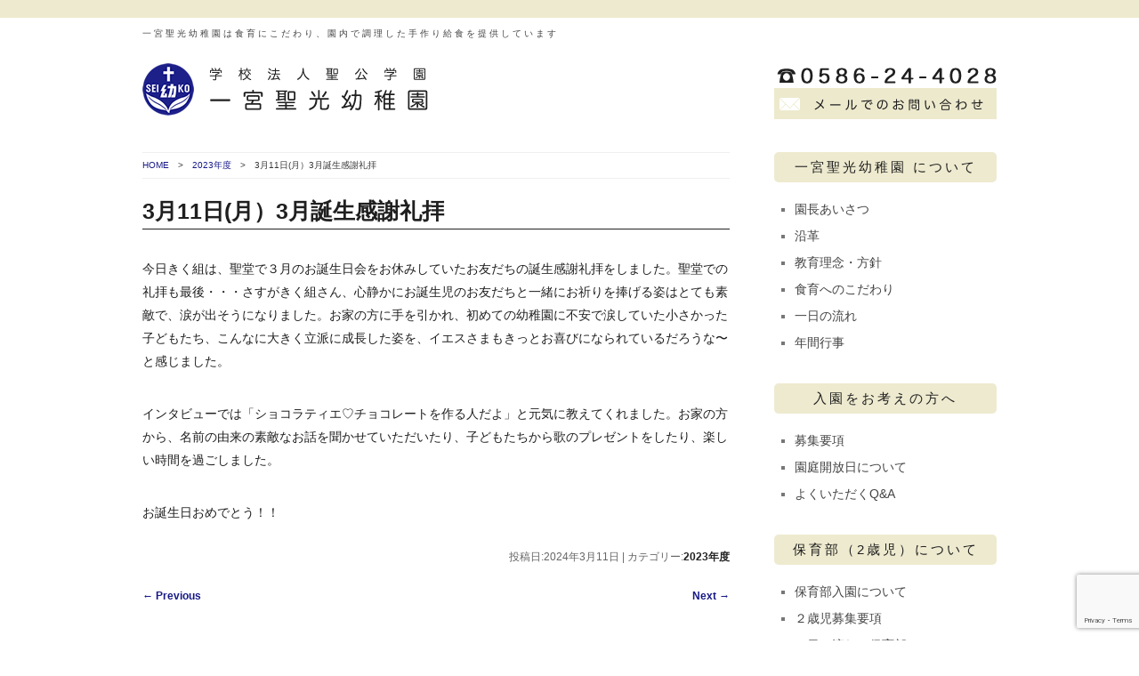

--- FILE ---
content_type: text/html; charset=UTF-8
request_url: https://seikokids.ed.jp/letter/25898
body_size: 14169
content:
<!DOCTYPE html>
<!--[if IE 6]>
<html id="ie6" dir="ltr" lang="ja" prefix="og: https://ogp.me/ns#">
<![endif]-->
<!--[if IE 7]>
<html id="ie7" dir="ltr" lang="ja" prefix="og: https://ogp.me/ns#">
<![endif]-->
<!--[if IE 8]>
<html id="ie8" dir="ltr" lang="ja" prefix="og: https://ogp.me/ns#">
<![endif]-->
<!--[if !(IE 6) & !(IE 7) & !(IE 8)]><!-->
<html dir="ltr" lang="ja" prefix="og: https://ogp.me/ns#">
<!--<![endif]-->
<head>
<meta charset="UTF-8" />
<meta name="viewport" content="width=device-width" />
<title>3月11日(月）3月誕生感謝礼拝 | 一宮聖光幼稚園一宮聖光幼稚園</title>
<link rel="profile" href="https://gmpg.org/xfn/11" />
<link rel="stylesheet" type="text/css" media="all" href="https://seikokids.ed.jp/wp-content/themes/seikou/style.css" />
<link rel="pingback" href="https://seikokids.ed.jp/xmlrpc.php" />
<!--[if lt IE 9]>
<script src="https://seikokids.ed.jp/wp-content/themes/seikou/js/html5.js" type="text/javascript"></script>
<![endif]-->

		<!-- All in One SEO 4.9.2 - aioseo.com -->
	<meta name="description" content="今日きく組は、聖堂で３月のお誕生日会をお休みしていたお友だちの誕生感謝礼拝をしました。聖堂での礼拝も最後・・・" />
	<meta name="robots" content="max-image-preview:large" />
	<meta name="author" content="seiko_admin"/>
	<link rel="canonical" href="https://seikokids.ed.jp/letter/25898" />
	<meta name="generator" content="All in One SEO (AIOSEO) 4.9.2" />
		<meta property="og:locale" content="ja_JP" />
		<meta property="og:site_name" content="一宮聖光幼稚園 | 一宮聖光幼稚園は食育にこだわり、園内で調理した手作り給食を提供しています" />
		<meta property="og:type" content="article" />
		<meta property="og:title" content="3月11日(月）3月誕生感謝礼拝 | 一宮聖光幼稚園" />
		<meta property="og:description" content="今日きく組は、聖堂で３月のお誕生日会をお休みしていたお友だちの誕生感謝礼拝をしました。聖堂での礼拝も最後・・・" />
		<meta property="og:url" content="https://seikokids.ed.jp/letter/25898" />
		<meta property="article:published_time" content="2024-03-11T08:28:13+00:00" />
		<meta property="article:modified_time" content="2024-03-11T08:28:13+00:00" />
		<meta name="twitter:card" content="summary" />
		<meta name="twitter:title" content="3月11日(月）3月誕生感謝礼拝 | 一宮聖光幼稚園" />
		<meta name="twitter:description" content="今日きく組は、聖堂で３月のお誕生日会をお休みしていたお友だちの誕生感謝礼拝をしました。聖堂での礼拝も最後・・・" />
		<script type="application/ld+json" class="aioseo-schema">
			{"@context":"https:\/\/schema.org","@graph":[{"@type":"Article","@id":"https:\/\/seikokids.ed.jp\/letter\/25898#article","name":"3\u670811\u65e5(\u6708\uff093\u6708\u8a95\u751f\u611f\u8b1d\u793c\u62dd | \u4e00\u5bae\u8056\u5149\u5e7c\u7a1a\u5712","headline":"3\u670811\u65e5(\u6708\uff093\u6708\u8a95\u751f\u611f\u8b1d\u793c\u62dd","author":{"@id":"https:\/\/seikokids.ed.jp\/author\/seiko_admin#author"},"publisher":{"@id":"https:\/\/seikokids.ed.jp\/#organization"},"datePublished":"2024-03-11T17:28:13+09:00","dateModified":"2024-03-11T17:28:13+09:00","inLanguage":"ja","mainEntityOfPage":{"@id":"https:\/\/seikokids.ed.jp\/letter\/25898#webpage"},"isPartOf":{"@id":"https:\/\/seikokids.ed.jp\/letter\/25898#webpage"},"articleSection":"2023\u5e74\u5ea6, \u5712\u3060\u3088\u308a"},{"@type":"BreadcrumbList","@id":"https:\/\/seikokids.ed.jp\/letter\/25898#breadcrumblist","itemListElement":[{"@type":"ListItem","@id":"https:\/\/seikokids.ed.jp#listItem","position":1,"name":"\u30db\u30fc\u30e0","item":"https:\/\/seikokids.ed.jp","nextItem":{"@type":"ListItem","@id":"https:\/\/seikokids.ed.jp\/letter#listItem","name":"\u5712\u3060\u3088\u308a"}},{"@type":"ListItem","@id":"https:\/\/seikokids.ed.jp\/letter#listItem","position":2,"name":"\u5712\u3060\u3088\u308a","item":"https:\/\/seikokids.ed.jp\/letter","nextItem":{"@type":"ListItem","@id":"https:\/\/seikokids.ed.jp\/letter\/25898#listItem","name":"3\u670811\u65e5(\u6708\uff093\u6708\u8a95\u751f\u611f\u8b1d\u793c\u62dd"},"previousItem":{"@type":"ListItem","@id":"https:\/\/seikokids.ed.jp#listItem","name":"\u30db\u30fc\u30e0"}},{"@type":"ListItem","@id":"https:\/\/seikokids.ed.jp\/letter\/25898#listItem","position":3,"name":"3\u670811\u65e5(\u6708\uff093\u6708\u8a95\u751f\u611f\u8b1d\u793c\u62dd","previousItem":{"@type":"ListItem","@id":"https:\/\/seikokids.ed.jp\/letter#listItem","name":"\u5712\u3060\u3088\u308a"}}]},{"@type":"Organization","@id":"https:\/\/seikokids.ed.jp\/#organization","name":"\u4e00\u5bae\u8056\u5149\u5e7c\u7a1a\u5712","description":"\u4e00\u5bae\u8056\u5149\u5e7c\u7a1a\u5712\u306f\u98df\u80b2\u306b\u3053\u3060\u308f\u308a\u3001\u5712\u5185\u3067\u8abf\u7406\u3057\u305f\u624b\u4f5c\u308a\u7d66\u98df\u3092\u63d0\u4f9b\u3057\u3066\u3044\u307e\u3059","url":"https:\/\/seikokids.ed.jp\/"},{"@type":"Person","@id":"https:\/\/seikokids.ed.jp\/author\/seiko_admin#author","url":"https:\/\/seikokids.ed.jp\/author\/seiko_admin","name":"seiko_admin","image":{"@type":"ImageObject","@id":"https:\/\/seikokids.ed.jp\/letter\/25898#authorImage","url":"https:\/\/secure.gravatar.com\/avatar\/bc2212e9898e97fd019b862b86e2671f1935a57cecab79a513cc60e687afb8cd?s=96&d=mm&r=g","width":96,"height":96,"caption":"seiko_admin"}},{"@type":"WebPage","@id":"https:\/\/seikokids.ed.jp\/letter\/25898#webpage","url":"https:\/\/seikokids.ed.jp\/letter\/25898","name":"3\u670811\u65e5(\u6708\uff093\u6708\u8a95\u751f\u611f\u8b1d\u793c\u62dd | \u4e00\u5bae\u8056\u5149\u5e7c\u7a1a\u5712","description":"\u4eca\u65e5\u304d\u304f\u7d44\u306f\u3001\u8056\u5802\u3067\uff13\u6708\u306e\u304a\u8a95\u751f\u65e5\u4f1a\u3092\u304a\u4f11\u307f\u3057\u3066\u3044\u305f\u304a\u53cb\u3060\u3061\u306e\u8a95\u751f\u611f\u8b1d\u793c\u62dd\u3092\u3057\u307e\u3057\u305f\u3002\u8056\u5802\u3067\u306e\u793c\u62dd\u3082\u6700\u5f8c\u30fb\u30fb\u30fb","inLanguage":"ja","isPartOf":{"@id":"https:\/\/seikokids.ed.jp\/#website"},"breadcrumb":{"@id":"https:\/\/seikokids.ed.jp\/letter\/25898#breadcrumblist"},"author":{"@id":"https:\/\/seikokids.ed.jp\/author\/seiko_admin#author"},"creator":{"@id":"https:\/\/seikokids.ed.jp\/author\/seiko_admin#author"},"datePublished":"2024-03-11T17:28:13+09:00","dateModified":"2024-03-11T17:28:13+09:00"},{"@type":"WebSite","@id":"https:\/\/seikokids.ed.jp\/#website","url":"https:\/\/seikokids.ed.jp\/","name":"\u4e00\u5bae\u8056\u5149\u5e7c\u7a1a\u5712","description":"\u4e00\u5bae\u8056\u5149\u5e7c\u7a1a\u5712\u306f\u98df\u80b2\u306b\u3053\u3060\u308f\u308a\u3001\u5712\u5185\u3067\u8abf\u7406\u3057\u305f\u624b\u4f5c\u308a\u7d66\u98df\u3092\u63d0\u4f9b\u3057\u3066\u3044\u307e\u3059","inLanguage":"ja","publisher":{"@id":"https:\/\/seikokids.ed.jp\/#organization"}}]}
		</script>
		<!-- All in One SEO -->

<link rel="alternate" type="application/rss+xml" title="一宮聖光幼稚園 &raquo; フィード" href="https://seikokids.ed.jp/feed" />
<link rel="alternate" type="application/rss+xml" title="一宮聖光幼稚園 &raquo; コメントフィード" href="https://seikokids.ed.jp/comments/feed" />
<link rel="alternate" title="oEmbed (JSON)" type="application/json+oembed" href="https://seikokids.ed.jp/wp-json/oembed/1.0/embed?url=https%3A%2F%2Fseikokids.ed.jp%2Fletter%2F25898" />
<link rel="alternate" title="oEmbed (XML)" type="text/xml+oembed" href="https://seikokids.ed.jp/wp-json/oembed/1.0/embed?url=https%3A%2F%2Fseikokids.ed.jp%2Fletter%2F25898&#038;format=xml" />
<style id='wp-img-auto-sizes-contain-inline-css' type='text/css'>
img:is([sizes=auto i],[sizes^="auto," i]){contain-intrinsic-size:3000px 1500px}
/*# sourceURL=wp-img-auto-sizes-contain-inline-css */
</style>
<style id='wp-emoji-styles-inline-css' type='text/css'>

	img.wp-smiley, img.emoji {
		display: inline !important;
		border: none !important;
		box-shadow: none !important;
		height: 1em !important;
		width: 1em !important;
		margin: 0 0.07em !important;
		vertical-align: -0.1em !important;
		background: none !important;
		padding: 0 !important;
	}
/*# sourceURL=wp-emoji-styles-inline-css */
</style>
<style id='wp-block-library-inline-css' type='text/css'>
:root{--wp-block-synced-color:#7a00df;--wp-block-synced-color--rgb:122,0,223;--wp-bound-block-color:var(--wp-block-synced-color);--wp-editor-canvas-background:#ddd;--wp-admin-theme-color:#007cba;--wp-admin-theme-color--rgb:0,124,186;--wp-admin-theme-color-darker-10:#006ba1;--wp-admin-theme-color-darker-10--rgb:0,107,160.5;--wp-admin-theme-color-darker-20:#005a87;--wp-admin-theme-color-darker-20--rgb:0,90,135;--wp-admin-border-width-focus:2px}@media (min-resolution:192dpi){:root{--wp-admin-border-width-focus:1.5px}}.wp-element-button{cursor:pointer}:root .has-very-light-gray-background-color{background-color:#eee}:root .has-very-dark-gray-background-color{background-color:#313131}:root .has-very-light-gray-color{color:#eee}:root .has-very-dark-gray-color{color:#313131}:root .has-vivid-green-cyan-to-vivid-cyan-blue-gradient-background{background:linear-gradient(135deg,#00d084,#0693e3)}:root .has-purple-crush-gradient-background{background:linear-gradient(135deg,#34e2e4,#4721fb 50%,#ab1dfe)}:root .has-hazy-dawn-gradient-background{background:linear-gradient(135deg,#faaca8,#dad0ec)}:root .has-subdued-olive-gradient-background{background:linear-gradient(135deg,#fafae1,#67a671)}:root .has-atomic-cream-gradient-background{background:linear-gradient(135deg,#fdd79a,#004a59)}:root .has-nightshade-gradient-background{background:linear-gradient(135deg,#330968,#31cdcf)}:root .has-midnight-gradient-background{background:linear-gradient(135deg,#020381,#2874fc)}:root{--wp--preset--font-size--normal:16px;--wp--preset--font-size--huge:42px}.has-regular-font-size{font-size:1em}.has-larger-font-size{font-size:2.625em}.has-normal-font-size{font-size:var(--wp--preset--font-size--normal)}.has-huge-font-size{font-size:var(--wp--preset--font-size--huge)}.has-text-align-center{text-align:center}.has-text-align-left{text-align:left}.has-text-align-right{text-align:right}.has-fit-text{white-space:nowrap!important}#end-resizable-editor-section{display:none}.aligncenter{clear:both}.items-justified-left{justify-content:flex-start}.items-justified-center{justify-content:center}.items-justified-right{justify-content:flex-end}.items-justified-space-between{justify-content:space-between}.screen-reader-text{border:0;clip-path:inset(50%);height:1px;margin:-1px;overflow:hidden;padding:0;position:absolute;width:1px;word-wrap:normal!important}.screen-reader-text:focus{background-color:#ddd;clip-path:none;color:#444;display:block;font-size:1em;height:auto;left:5px;line-height:normal;padding:15px 23px 14px;text-decoration:none;top:5px;width:auto;z-index:100000}html :where(.has-border-color){border-style:solid}html :where([style*=border-top-color]){border-top-style:solid}html :where([style*=border-right-color]){border-right-style:solid}html :where([style*=border-bottom-color]){border-bottom-style:solid}html :where([style*=border-left-color]){border-left-style:solid}html :where([style*=border-width]){border-style:solid}html :where([style*=border-top-width]){border-top-style:solid}html :where([style*=border-right-width]){border-right-style:solid}html :where([style*=border-bottom-width]){border-bottom-style:solid}html :where([style*=border-left-width]){border-left-style:solid}html :where(img[class*=wp-image-]){height:auto;max-width:100%}:where(figure){margin:0 0 1em}html :where(.is-position-sticky){--wp-admin--admin-bar--position-offset:var(--wp-admin--admin-bar--height,0px)}@media screen and (max-width:600px){html :where(.is-position-sticky){--wp-admin--admin-bar--position-offset:0px}}

/*# sourceURL=wp-block-library-inline-css */
</style><style id='global-styles-inline-css' type='text/css'>
:root{--wp--preset--aspect-ratio--square: 1;--wp--preset--aspect-ratio--4-3: 4/3;--wp--preset--aspect-ratio--3-4: 3/4;--wp--preset--aspect-ratio--3-2: 3/2;--wp--preset--aspect-ratio--2-3: 2/3;--wp--preset--aspect-ratio--16-9: 16/9;--wp--preset--aspect-ratio--9-16: 9/16;--wp--preset--color--black: #000000;--wp--preset--color--cyan-bluish-gray: #abb8c3;--wp--preset--color--white: #ffffff;--wp--preset--color--pale-pink: #f78da7;--wp--preset--color--vivid-red: #cf2e2e;--wp--preset--color--luminous-vivid-orange: #ff6900;--wp--preset--color--luminous-vivid-amber: #fcb900;--wp--preset--color--light-green-cyan: #7bdcb5;--wp--preset--color--vivid-green-cyan: #00d084;--wp--preset--color--pale-cyan-blue: #8ed1fc;--wp--preset--color--vivid-cyan-blue: #0693e3;--wp--preset--color--vivid-purple: #9b51e0;--wp--preset--gradient--vivid-cyan-blue-to-vivid-purple: linear-gradient(135deg,rgb(6,147,227) 0%,rgb(155,81,224) 100%);--wp--preset--gradient--light-green-cyan-to-vivid-green-cyan: linear-gradient(135deg,rgb(122,220,180) 0%,rgb(0,208,130) 100%);--wp--preset--gradient--luminous-vivid-amber-to-luminous-vivid-orange: linear-gradient(135deg,rgb(252,185,0) 0%,rgb(255,105,0) 100%);--wp--preset--gradient--luminous-vivid-orange-to-vivid-red: linear-gradient(135deg,rgb(255,105,0) 0%,rgb(207,46,46) 100%);--wp--preset--gradient--very-light-gray-to-cyan-bluish-gray: linear-gradient(135deg,rgb(238,238,238) 0%,rgb(169,184,195) 100%);--wp--preset--gradient--cool-to-warm-spectrum: linear-gradient(135deg,rgb(74,234,220) 0%,rgb(151,120,209) 20%,rgb(207,42,186) 40%,rgb(238,44,130) 60%,rgb(251,105,98) 80%,rgb(254,248,76) 100%);--wp--preset--gradient--blush-light-purple: linear-gradient(135deg,rgb(255,206,236) 0%,rgb(152,150,240) 100%);--wp--preset--gradient--blush-bordeaux: linear-gradient(135deg,rgb(254,205,165) 0%,rgb(254,45,45) 50%,rgb(107,0,62) 100%);--wp--preset--gradient--luminous-dusk: linear-gradient(135deg,rgb(255,203,112) 0%,rgb(199,81,192) 50%,rgb(65,88,208) 100%);--wp--preset--gradient--pale-ocean: linear-gradient(135deg,rgb(255,245,203) 0%,rgb(182,227,212) 50%,rgb(51,167,181) 100%);--wp--preset--gradient--electric-grass: linear-gradient(135deg,rgb(202,248,128) 0%,rgb(113,206,126) 100%);--wp--preset--gradient--midnight: linear-gradient(135deg,rgb(2,3,129) 0%,rgb(40,116,252) 100%);--wp--preset--font-size--small: 13px;--wp--preset--font-size--medium: 20px;--wp--preset--font-size--large: 36px;--wp--preset--font-size--x-large: 42px;--wp--preset--spacing--20: 0.44rem;--wp--preset--spacing--30: 0.67rem;--wp--preset--spacing--40: 1rem;--wp--preset--spacing--50: 1.5rem;--wp--preset--spacing--60: 2.25rem;--wp--preset--spacing--70: 3.38rem;--wp--preset--spacing--80: 5.06rem;--wp--preset--shadow--natural: 6px 6px 9px rgba(0, 0, 0, 0.2);--wp--preset--shadow--deep: 12px 12px 50px rgba(0, 0, 0, 0.4);--wp--preset--shadow--sharp: 6px 6px 0px rgba(0, 0, 0, 0.2);--wp--preset--shadow--outlined: 6px 6px 0px -3px rgb(255, 255, 255), 6px 6px rgb(0, 0, 0);--wp--preset--shadow--crisp: 6px 6px 0px rgb(0, 0, 0);}:where(.is-layout-flex){gap: 0.5em;}:where(.is-layout-grid){gap: 0.5em;}body .is-layout-flex{display: flex;}.is-layout-flex{flex-wrap: wrap;align-items: center;}.is-layout-flex > :is(*, div){margin: 0;}body .is-layout-grid{display: grid;}.is-layout-grid > :is(*, div){margin: 0;}:where(.wp-block-columns.is-layout-flex){gap: 2em;}:where(.wp-block-columns.is-layout-grid){gap: 2em;}:where(.wp-block-post-template.is-layout-flex){gap: 1.25em;}:where(.wp-block-post-template.is-layout-grid){gap: 1.25em;}.has-black-color{color: var(--wp--preset--color--black) !important;}.has-cyan-bluish-gray-color{color: var(--wp--preset--color--cyan-bluish-gray) !important;}.has-white-color{color: var(--wp--preset--color--white) !important;}.has-pale-pink-color{color: var(--wp--preset--color--pale-pink) !important;}.has-vivid-red-color{color: var(--wp--preset--color--vivid-red) !important;}.has-luminous-vivid-orange-color{color: var(--wp--preset--color--luminous-vivid-orange) !important;}.has-luminous-vivid-amber-color{color: var(--wp--preset--color--luminous-vivid-amber) !important;}.has-light-green-cyan-color{color: var(--wp--preset--color--light-green-cyan) !important;}.has-vivid-green-cyan-color{color: var(--wp--preset--color--vivid-green-cyan) !important;}.has-pale-cyan-blue-color{color: var(--wp--preset--color--pale-cyan-blue) !important;}.has-vivid-cyan-blue-color{color: var(--wp--preset--color--vivid-cyan-blue) !important;}.has-vivid-purple-color{color: var(--wp--preset--color--vivid-purple) !important;}.has-black-background-color{background-color: var(--wp--preset--color--black) !important;}.has-cyan-bluish-gray-background-color{background-color: var(--wp--preset--color--cyan-bluish-gray) !important;}.has-white-background-color{background-color: var(--wp--preset--color--white) !important;}.has-pale-pink-background-color{background-color: var(--wp--preset--color--pale-pink) !important;}.has-vivid-red-background-color{background-color: var(--wp--preset--color--vivid-red) !important;}.has-luminous-vivid-orange-background-color{background-color: var(--wp--preset--color--luminous-vivid-orange) !important;}.has-luminous-vivid-amber-background-color{background-color: var(--wp--preset--color--luminous-vivid-amber) !important;}.has-light-green-cyan-background-color{background-color: var(--wp--preset--color--light-green-cyan) !important;}.has-vivid-green-cyan-background-color{background-color: var(--wp--preset--color--vivid-green-cyan) !important;}.has-pale-cyan-blue-background-color{background-color: var(--wp--preset--color--pale-cyan-blue) !important;}.has-vivid-cyan-blue-background-color{background-color: var(--wp--preset--color--vivid-cyan-blue) !important;}.has-vivid-purple-background-color{background-color: var(--wp--preset--color--vivid-purple) !important;}.has-black-border-color{border-color: var(--wp--preset--color--black) !important;}.has-cyan-bluish-gray-border-color{border-color: var(--wp--preset--color--cyan-bluish-gray) !important;}.has-white-border-color{border-color: var(--wp--preset--color--white) !important;}.has-pale-pink-border-color{border-color: var(--wp--preset--color--pale-pink) !important;}.has-vivid-red-border-color{border-color: var(--wp--preset--color--vivid-red) !important;}.has-luminous-vivid-orange-border-color{border-color: var(--wp--preset--color--luminous-vivid-orange) !important;}.has-luminous-vivid-amber-border-color{border-color: var(--wp--preset--color--luminous-vivid-amber) !important;}.has-light-green-cyan-border-color{border-color: var(--wp--preset--color--light-green-cyan) !important;}.has-vivid-green-cyan-border-color{border-color: var(--wp--preset--color--vivid-green-cyan) !important;}.has-pale-cyan-blue-border-color{border-color: var(--wp--preset--color--pale-cyan-blue) !important;}.has-vivid-cyan-blue-border-color{border-color: var(--wp--preset--color--vivid-cyan-blue) !important;}.has-vivid-purple-border-color{border-color: var(--wp--preset--color--vivid-purple) !important;}.has-vivid-cyan-blue-to-vivid-purple-gradient-background{background: var(--wp--preset--gradient--vivid-cyan-blue-to-vivid-purple) !important;}.has-light-green-cyan-to-vivid-green-cyan-gradient-background{background: var(--wp--preset--gradient--light-green-cyan-to-vivid-green-cyan) !important;}.has-luminous-vivid-amber-to-luminous-vivid-orange-gradient-background{background: var(--wp--preset--gradient--luminous-vivid-amber-to-luminous-vivid-orange) !important;}.has-luminous-vivid-orange-to-vivid-red-gradient-background{background: var(--wp--preset--gradient--luminous-vivid-orange-to-vivid-red) !important;}.has-very-light-gray-to-cyan-bluish-gray-gradient-background{background: var(--wp--preset--gradient--very-light-gray-to-cyan-bluish-gray) !important;}.has-cool-to-warm-spectrum-gradient-background{background: var(--wp--preset--gradient--cool-to-warm-spectrum) !important;}.has-blush-light-purple-gradient-background{background: var(--wp--preset--gradient--blush-light-purple) !important;}.has-blush-bordeaux-gradient-background{background: var(--wp--preset--gradient--blush-bordeaux) !important;}.has-luminous-dusk-gradient-background{background: var(--wp--preset--gradient--luminous-dusk) !important;}.has-pale-ocean-gradient-background{background: var(--wp--preset--gradient--pale-ocean) !important;}.has-electric-grass-gradient-background{background: var(--wp--preset--gradient--electric-grass) !important;}.has-midnight-gradient-background{background: var(--wp--preset--gradient--midnight) !important;}.has-small-font-size{font-size: var(--wp--preset--font-size--small) !important;}.has-medium-font-size{font-size: var(--wp--preset--font-size--medium) !important;}.has-large-font-size{font-size: var(--wp--preset--font-size--large) !important;}.has-x-large-font-size{font-size: var(--wp--preset--font-size--x-large) !important;}
/*# sourceURL=global-styles-inline-css */
</style>

<style id='classic-theme-styles-inline-css' type='text/css'>
/*! This file is auto-generated */
.wp-block-button__link{color:#fff;background-color:#32373c;border-radius:9999px;box-shadow:none;text-decoration:none;padding:calc(.667em + 2px) calc(1.333em + 2px);font-size:1.125em}.wp-block-file__button{background:#32373c;color:#fff;text-decoration:none}
/*# sourceURL=/wp-includes/css/classic-themes.min.css */
</style>
<link rel='stylesheet' id='contact-form-7-css' href='https://seikokids.ed.jp/wp-content/plugins/contact-form-7/includes/css/styles.css?ver=6.1.4' type='text/css' media='all' />
<link rel='stylesheet' id='hamburger.css-css' href='https://seikokids.ed.jp/wp-content/plugins/wp-responsive-menu/assets/css/wpr-hamburger.css?ver=3.2.1' type='text/css' media='all' />
<link rel='stylesheet' id='wprmenu.css-css' href='https://seikokids.ed.jp/wp-content/plugins/wp-responsive-menu/assets/css/wprmenu.css?ver=3.2.1' type='text/css' media='all' />
<style id='wprmenu.css-inline-css' type='text/css'>
@media only screen and ( max-width: 768px ) {html body div.wprm-wrapper {overflow: scroll;}html body div.wprm-overlay{ background: rgb(0,0,0) }#wprmenu_bar {background-image: url();background-size: cover ;background-repeat: repeat;}#wprmenu_bar {background-color: #d1ceb7;}html body div#mg-wprm-wrap .wpr_submit .icon.icon-search {color: #ffffff;}#wprmenu_bar .menu_title,#wprmenu_bar .wprmenu_icon_menu,#wprmenu_bar .menu_title a {color: #333333;}#wprmenu_bar .menu_title a {font-size: 20px;font-weight: normal;}#mg-wprm-wrap li.menu-item a {font-size: 15px;text-transform: uppercase;font-weight: normal;}#mg-wprm-wrap li.menu-item-has-children ul.sub-menu a {font-size: 15px;text-transform: uppercase;font-weight: normal;}#mg-wprm-wrap li.current-menu-item > a {background: #e5e2c8;}#mg-wprm-wrap li.current-menu-item > a,#mg-wprm-wrap li.current-menu-item span.wprmenu_icon{color: #666666 !important;}#mg-wprm-wrap {background-color: #d1ceb7;}.cbp-spmenu-push-toright,.cbp-spmenu-push-toright .mm-slideout {left: 80% ;}.cbp-spmenu-push-toleft {left: -80% ;}#mg-wprm-wrap.cbp-spmenu-right,#mg-wprm-wrap.cbp-spmenu-left,#mg-wprm-wrap.cbp-spmenu-right.custom,#mg-wprm-wrap.cbp-spmenu-left.custom,.cbp-spmenu-vertical {width: 80%;max-width: 400px;}#mg-wprm-wrap ul#wprmenu_menu_ul li.menu-item a,div#mg-wprm-wrap ul li span.wprmenu_icon {color: #333333;}#mg-wprm-wrap ul#wprmenu_menu_ul li.menu-item:valid ~ a{color: #666666;}#mg-wprm-wrap ul#wprmenu_menu_ul li.menu-item a:hover {background: #e5e2c8;color: #666666 !important;}div#mg-wprm-wrap ul>li:hover>span.wprmenu_icon {color: #666666 !important;}.wprmenu_bar .hamburger-inner,.wprmenu_bar .hamburger-inner::before,.wprmenu_bar .hamburger-inner::after {background: #333333;}.wprmenu_bar .hamburger:hover .hamburger-inner,.wprmenu_bar .hamburger:hover .hamburger-inner::before,.wprmenu_bar .hamburger:hover .hamburger-inner::after {background: #ffffff;}div.wprmenu_bar div.hamburger{padding-right: 6px !important;}#wprmenu_menu.left {width:80%;left: -80%;right: auto;}#wprmenu_menu.right {width:80%;right: -80%;left: auto;}html body div#wprmenu_bar {height : 42px;}#mg-wprm-wrap.cbp-spmenu-left,#mg-wprm-wrap.cbp-spmenu-right,#mg-widgetmenu-wrap.cbp-spmenu-widget-left,#mg-widgetmenu-wrap.cbp-spmenu-widget-right {top: 42px !important;}.wprmenu_bar .hamburger {float: left;}.wprmenu_bar #custom_menu_icon.hamburger {top: px;left: px;float: left !important;background-color: #cccccc;}.wpr_custom_menu #custom_menu_icon {display: block;}html { padding-top: 42px !important; }#wprmenu_bar,#mg-wprm-wrap { display: block; }div#wpadminbar { position: fixed; }}
/*# sourceURL=wprmenu.css-inline-css */
</style>
<link rel='stylesheet' id='wpr_icons-css' href='https://seikokids.ed.jp/wp-content/plugins/wp-responsive-menu/inc/assets/icons/wpr-icons.css?ver=3.2.1' type='text/css' media='all' />
<link rel='stylesheet' id='fancybox-css' href='https://seikokids.ed.jp/wp-content/plugins/easy-fancybox/fancybox/1.5.4/jquery.fancybox.min.css?ver=4525ed259173f7cfe2b30be83451e58e' type='text/css' media='screen' />
<link rel='stylesheet' id='wp-pagenavi-css' href='https://seikokids.ed.jp/wp-content/plugins/wp-pagenavi/pagenavi-css.css?ver=2.70' type='text/css' media='all' />
<script type="text/javascript" src="https://seikokids.ed.jp/wp-includes/js/jquery/jquery.min.js?ver=3.7.1" id="jquery-core-js"></script>
<script type="text/javascript" src="https://seikokids.ed.jp/wp-includes/js/jquery/jquery-migrate.min.js?ver=3.4.1" id="jquery-migrate-js"></script>
<script type="text/javascript" src="https://seikokids.ed.jp/wp-content/plugins/wp-responsive-menu/assets/js/modernizr.custom.js?ver=3.2.1" id="modernizr-js"></script>
<script type="text/javascript" src="https://seikokids.ed.jp/wp-content/plugins/wp-responsive-menu/assets/js/touchSwipe.js?ver=3.2.1" id="touchSwipe-js"></script>
<script type="text/javascript" id="wprmenu.js-js-extra">
/* <![CDATA[ */
var wprmenu = {"zooming":"","from_width":"768","push_width":"400","menu_width":"80","parent_click":"","swipe":"","enable_overlay":"1","wprmenuDemoId":""};
//# sourceURL=wprmenu.js-js-extra
/* ]]> */
</script>
<script type="text/javascript" src="https://seikokids.ed.jp/wp-content/plugins/wp-responsive-menu/assets/js/wprmenu.js?ver=3.2.1" id="wprmenu.js-js"></script>
<link rel="https://api.w.org/" href="https://seikokids.ed.jp/wp-json/" /><link rel="alternate" title="JSON" type="application/json" href="https://seikokids.ed.jp/wp-json/wp/v2/posts/25898" /><link rel="EditURI" type="application/rsd+xml" title="RSD" href="https://seikokids.ed.jp/xmlrpc.php?rsd" />

<link rel='shortlink' href='https://seikokids.ed.jp/?p=25898' />
</head>

<body data-rsssl=1 class="wp-singular post-template-default single single-post postid-25898 single-format-standard wp-theme-seikou metaslider-plugin single-author singular two-column right-sidebar">
<div id="page" class="hfeed">

<header id="branding" role="banner">
			<hgroup class="clearfix">
			<h2 id="site-description">一宮聖光幼稚園は食育にこだわり、園内で調理した手作り給食を提供しています</h2>
			<h1 id="site-title"><span><a href="https://seikokids.ed.jp/" rel="home"><img src="https://seikokids.ed.jp/wp-content/themes/seikou/images/head_logo.png"></a></span></h1>
			<div class="header_contact"><img src="https://seikokids.ed.jp/wp-content/themes/seikou/images/header_tell.png"><a href="https://seikokids.ed.jp/contact/"><img src="https://seikokids.ed.jp/wp-content/themes/seikou/images/header_mail.png"></a></div>
			</hgroup> 

			<!-- <nav id="access" role="navigation">
				<h3 class="assistive-text">Main menu</h3>
								<div class="skip-link"><a class="assistive-text" href="#content">Skip to primary content</a></div>
												<div class="menu"><ul>
<li ><a href="https://seikokids.ed.jp/">ホーム</a></li><li class="page_item page-item-3913"><a href="https://seikokids.ed.jp/%e6%9c%aa%e5%b0%b1%e5%9c%92%e5%85%90%e3%82%af%e3%83%a9%e3%82%b9%ef%bc%88%e3%83%81%e3%83%a5%e3%83%bc%e3%83%aa%e3%83%83%e3%83%97%e6%95%99%e5%ae%a4%e3%81%ae%e3%81%94%e6%a1%88%e5%86%85%ef%bc%89">&#x1f337;未就園児クラス（チューリップ教室のご案内）&#x1f337;</a></li>
<li class="page_item page-item-7591"><a href="https://seikokids.ed.jp/guideline2018">2026年度 保育部園児募集要項</a></li>
<li class="page_item page-item-32640"><a href="https://seikokids.ed.jp/orientation">2026年度幼稚園入園説明会のご案内</a></li>
<li class="page_item page-item-48"><a href="https://seikokids.ed.jp/contact">お問い合わせ</a></li>
<li class="page_item page-item-1019"><a href="https://seikokids.ed.jp/thanks">お問い合わせありがとうございました</a></li>
<li class="page_item page-item-46"><a href="https://seikokids.ed.jp/faq">よくいただくQ&#038;A</a></li>
<li class="page_item page-item-7588"><a href="https://seikokids.ed.jp/entrance">一宮聖光幼稚園保育部　入園案内</a></li>
<li class="page_item page-item-42"><a href="https://seikokids.ed.jp/aday">一日の流れ</a></li>
<li class="page_item page-item-32272"><a href="https://seikokids.ed.jp/taiken">体験入園について</a></li>
<li class="page_item page-item-8148"><a href="https://seikokids.ed.jp/flow">保育部　一日の流れ</a></li>
<li class="page_item page-item-40"><a href="https://seikokids.ed.jp/requirements">募集要項</a></li>
<li class="page_item page-item-30812"><a href="https://seikokids.ed.jp/entei">園庭開放日について</a></li>
<li class="page_item page-item-32"><a href="https://seikokids.ed.jp/greeting">園長あいさつ</a></li>
<li class="page_item page-item-44"><a href="https://seikokids.ed.jp/yearly_event">年間行事</a></li>
<li class="page_item page-item-1525"><a href="https://seikokids.ed.jp/guideline">当一宮聖光幼稚園サイト ガイドライン</a></li>
<li class="page_item page-item-36"><a href="https://seikokids.ed.jp/educational-policy">教育理念・方針</a></li>
<li class="page_item page-item-34"><a href="https://seikokids.ed.jp/feature">沿革</a></li>
<li class="page_item page-item-38"><a href="https://seikokids.ed.jp/dietary_education">食育へのこだわり</a></li>
</ul></div>
			</nav> --><!-- #access -->
	</header><!-- #branding -->


	<div id="main">

		<div id="primary">
			<div id="content" role="main">

				

					
<article id="post-25898" class="post-25898 post type-post status-publish format-standard hentry category-37 category-letter">
<div class="breadcrumbs"><ul class="rootPath"><li><a href="https://seikokids.ed.jp/">HOME</a></li><li><a href="https://seikokids.ed.jp/2023">2023年度</a></li><li>3月11日(月）3月誕生感謝礼拝</li></ul></div>
	<header class="entry-header">
		<h1 class="entry-title">3月11日(月）3月誕生感謝礼拝</h1>

					</header><!-- .entry-header -->

	<div class="entry-content">
		<p>今日きく組は、聖堂で３月のお誕生日会をお休みしていたお友だちの誕生感謝礼拝をしました。聖堂での礼拝も最後・・・さすがきく組さん、心静かにお誕生児のお友だちと一緒にお祈りを捧げる姿はとても素敵で、涙が出そうになりました。お家の方に手を引かれ、初めての幼稚園に不安で涙していた小さかった子どもたち、こんなに大きく立派に成長した姿を、イエスさまもきっとお喜びになられているだろうな〜と感じました。</p>

<p>インタビューでは「ショコラティエ♡チョコレートを作る人だよ」と元気に教えてくれました。お家の方から、名前の由来の素敵なお話を聞かせていただいたり、子どもたちから歌のプレゼントをしたり、楽しい時間を過ごしました。</p>

<p>お誕生日おめでとう！！</p>
			</div><!-- .entry-content -->

	<footer class="entry-meta">
	投稿日:2024年3月11日 | カテゴリー:<a href="https://seikokids.ed.jp/2023">2023年度</a> 
		
			</footer><!-- .entry-meta -->
</article><!-- #post-25898 -->
					
					<nav id="nav-single">
						<h3 class="assistive-text">Post navigation</h3>
						<span class="nav-previous"><a href="https://seikokids.ed.jp/%e6%9c%aa%e5%88%86%e9%a1%9e/25829" rel="prev"><span class="meta-nav">&larr;</span> Previous</a></span>
						<span class="nav-next"><a href="https://seikokids.ed.jp/letter/25915" rel="next">Next <span class="meta-nav">&rarr;</span></a></span>
					</nav><!-- #nav-single -->

						<div id="comments">
	
	
	
	
</div><!-- #comments -->

				
			</div><!-- #content -->
		</div><!-- #primary -->
		<div id="secondary" class="widget-area" role="complementary">
			<aside id="block-2" class="widget widget_block"><aside id="nav_menu-3" class="widget widget_nav_menu"><h3 class="widget-title">一宮聖光幼稚園 について</h3><div class="menu-side1-container"><ul id="menu-side1" class="menu"><li id="menu-item-58" class="menu-item menu-item-type-post_type menu-item-object-page current-menu-item page_item page-item-32 current_page_item menu-item-58"><a href="https://seikokids.ed.jp/greeting" aria-current="page">園長あいさつ</a></li>
<li id="menu-item-61" class="menu-item menu-item-type-post_type menu-item-object-page menu-item-61"><a href="https://seikokids.ed.jp/feature">沿革</a></li>
<li id="menu-item-60" class="menu-item menu-item-type-post_type menu-item-object-page menu-item-60"><a href="https://seikokids.ed.jp/educational-policy">教育理念・方針</a></li>
<li id="menu-item-62" class="menu-item menu-item-type-post_type menu-item-object-page menu-item-62"><a href="https://seikokids.ed.jp/dietary_education">食育へのこだわり</a></li>
<li id="menu-item-17382" class="menu-item menu-item-type-post_type menu-item-object-page menu-item-17382"><a href="https://seikokids.ed.jp/aday">一日の流れ</a></li>
<li id="menu-item-17383" class="menu-item menu-item-type-post_type menu-item-object-page menu-item-17383"><a href="https://seikokids.ed.jp/yearly_event">年間行事</a></li>
</ul></div></aside><aside id="text-5" class="widget widget_text">			<div class="textwidget"></div>
		</aside><aside id="nav_menu-5" class="widget widget_nav_menu"><h3 class="widget-title">入園をお考えの方へ</h3><div class="menu-side2-container"><ul id="menu-side2" class="menu"><li id="menu-item-66" class="menu-item menu-item-type-post_type menu-item-object-page menu-item-66"><a href="https://seikokids.ed.jp/requirements">募集要項</a></li>
<li id="menu-item-30918" class="menu-item menu-item-type-post_type menu-item-object-page menu-item-30918"><a href="https://seikokids.ed.jp/entei">園庭開放日について</a></li>
<li id="menu-item-31239" class="menu-item menu-item-type-post_type menu-item-object-page menu-item-31239"><a href="https://seikokids.ed.jp/faq">よくいただくQ&amp;A</a></li>
</ul></div></aside><aside id="text-4" class="widget widget_text">			<div class="textwidget"><aside id="nav_menu-5" class="widget widget_nav_menu"><h3 class="widget-title">保育部（2歳児）について</h3><div class="menu-side2-container"><ul id="menu-side2" class="menu"><li id="menu-item-66" class="menu-item menu-item-type-post_type menu-item-object-page menu-item-66"><a href="https://seikokids.ed.jp/entrance/">保育部入園について</a></li>
<li id="menu-item-65" class="menu-item menu-item-type-post_type menu-item-object-page menu-item-65"><a href="https://seikokids.ed.jp/guideline2018/">２歳児募集要項</a></li>
<li id="menu-item-65" class="menu-item menu-item-type-post_type menu-item-object-page menu-item-65"><a href="https://seikokids.ed.jp/flow">一日の流れ（保育部）</a></li>
<li id="menu-item-65" class="menu-item menu-item-type-post_type menu-item-object-page menu-item-65"><a href="https://seikokids.ed.jp/taiken">体験入園について</a></li>
</ul></div></aside></div>
		</aside></aside><aside id="text-3" class="widget widget_text">			<div class="textwidget"><a href="https://seikokids.ed.jp/letter/"><img src="https://seikokids.ed.jp/wp-content/themes/seikou/images/letter.png" alt="園だより"></a></div>
		</aside><aside id="text-2" class="widget widget_text"><h3 class="widget-title">お問い合わせ</h3>			<div class="textwidget"><p>学校法人聖公学園 一宮聖光幼稚園<br />
電話    ：0586-24-4028<br />
ＦＡＸ ：0586-24-8875<br />
住所    ：一宮市古金町1丁目40番地</p>
<p><a href="https://seikokids.ed.jp/guideline/">当一宮聖光幼稚園サイト ガイドライン</a></p>
<p><iframe src="https://www.google.com/maps/embed?pb=!1m14!1m8!1m3!1d814.0743894844021!2d136.80955440183072!3d35.2985872024419!3m2!1i1024!2i768!4f13.1!3m3!1m2!1s0x0000000000000000%3A0x7045e41aa932ac2a!2z5LiA5a6u6IGW5YWJ5bm856ia5ZyS!5e0!3m2!1sja!2sjp!4v1426582216318" width="100%" height="auto" frameborder="0" style="border:0"></iframe></p>
</div>
		</aside>
		<aside id="recent-posts-2" class="widget widget_recent_entries">
		<h3 class="widget-title">最近の投稿</h3>
		<ul>
											<li>
					<a href="https://seikokids.ed.jp/letter/34652">1月21日（水）ひまわり組（保育部）　リトミック♫</a>
									</li>
											<li>
					<a href="https://seikokids.ed.jp/letter/34613">1月20日（火）1月生まれ誕生会　</a>
									</li>
											<li>
					<a href="https://seikokids.ed.jp/letter/34604">1月20日（火）ひまわり組（保育部）　1月生まれ誕生会&#x1f370;</a>
									</li>
											<li>
					<a href="https://seikokids.ed.jp/2025%e5%b9%b4%e5%ba%a6/34594">&#x1f31e;1月19日(月)　初めての体育（ゆり組）&#x1f31e;</a>
									</li>
											<li>
					<a href="https://seikokids.ed.jp/letter/34562">1月15日（木）ひまわり組（保育部）リトミック♫</a>
									</li>
					</ul>

		</aside>		</div><!-- #secondary .widget-area -->

	</div><!-- #main -->

</div><!-- #page -->

<footer id="colophon" role="contentinfo">

			

			<div id="site-generator">
掲載の文章・画像・写真などの無断転載はおやめください。<br />
著作権は一宮聖光幼稚園に帰属します。<br />
Copyright(c) 2004-2021 SEIKO youchien All right reserved.
			</div>
	</footer><!-- #colophon -->

<script type="speculationrules">
{"prefetch":[{"source":"document","where":{"and":[{"href_matches":"/*"},{"not":{"href_matches":["/wp-*.php","/wp-admin/*","/wp-content/uploads/*","/wp-content/*","/wp-content/plugins/*","/wp-content/themes/seikou/*","/*\\?(.+)"]}},{"not":{"selector_matches":"a[rel~=\"nofollow\"]"}},{"not":{"selector_matches":".no-prefetch, .no-prefetch a"}}]},"eagerness":"conservative"}]}
</script>

			<div class="wprm-wrapper">
        
        <!-- Overlay Starts here -->
			 			   <div class="wprm-overlay"></div>
			         <!-- Overlay Ends here -->
			
			         <div id="wprmenu_bar" class="wprmenu_bar bodyslide left">
  <div class="hamburger hamburger--slider">
    <span class="hamburger-box">
      <span class="hamburger-inner"></span>
    </span>
  </div>
  <div class="menu_title">
      <a href="https://seikokids.ed.jp">
          </a>
      </div>
</div>			 
			<div class="cbp-spmenu cbp-spmenu-vertical cbp-spmenu-left default " id="mg-wprm-wrap">
				
				
				<ul id="wprmenu_menu_ul">
  
  <li id="menu-item-58" class="menu-item menu-item-type-post_type menu-item-object-page menu-item-58"><a href="https://seikokids.ed.jp/greeting">園長あいさつ</a></li>
<li id="menu-item-61" class="menu-item menu-item-type-post_type menu-item-object-page menu-item-61"><a href="https://seikokids.ed.jp/feature">沿革</a></li>
<li id="menu-item-60" class="menu-item menu-item-type-post_type menu-item-object-page menu-item-60"><a href="https://seikokids.ed.jp/educational-policy">教育理念・方針</a></li>
<li id="menu-item-62" class="menu-item menu-item-type-post_type menu-item-object-page menu-item-62"><a href="https://seikokids.ed.jp/dietary_education">食育へのこだわり</a></li>
<li id="menu-item-17382" class="menu-item menu-item-type-post_type menu-item-object-page menu-item-17382"><a href="https://seikokids.ed.jp/aday">幼稚園一日の流れ</a></li>
<li id="menu-item-17383" class="menu-item menu-item-type-post_type menu-item-object-page menu-item-17383"><a href="https://seikokids.ed.jp/yearly_event">年間行事</a></li>
<li id="menu-item-32413" class="menu-item menu-item-type-post_type menu-item-object-page menu-item-32413"><a href="https://seikokids.ed.jp/requirements">幼稚園募集要項</a></li>
<li id="menu-item-32414" class="menu-item menu-item-type-post_type menu-item-object-page menu-item-32414"><a href="https://seikokids.ed.jp/entei">園庭開放日について</a></li>
<li id="menu-item-32415" class="menu-item menu-item-type-post_type menu-item-object-page menu-item-32415"><a href="https://seikokids.ed.jp/faq">よくいただくQ&#038;A</a></li>
<li id="menu-item-32416" class="menu-item menu-item-type-post_type menu-item-object-page menu-item-32416"><a href="https://seikokids.ed.jp/entrance">【２歳児】保育部入園について</a></li>
<li id="menu-item-32417" class="menu-item menu-item-type-post_type menu-item-object-page menu-item-32417"><a href="https://seikokids.ed.jp/guideline2018">【２歳児】募集要項</a></li>
<li id="menu-item-32418" class="menu-item menu-item-type-post_type menu-item-object-page menu-item-32418"><a href="https://seikokids.ed.jp/flow">【２歳児】一日の流れ（保育部）</a></li>
<li id="menu-item-32419" class="menu-item menu-item-type-post_type menu-item-object-page menu-item-32419"><a href="https://seikokids.ed.jp/taiken">【２歳児】体験入園について</a></li>
        <li>
          <div class="wpr_search search_top">
            <form role="search" method="get" class="wpr-search-form" action="https://seikokids.ed.jp/">
  <label for="search-form-69717adce838f"></label>
  <input type="search" class="wpr-search-field" placeholder="Search..." value="" name="s" title="Search...">
  <button type="submit" class="wpr_submit">
    <i class="wpr-icon-search"></i>
  </button>
</form>          </div>
        </li>
        
     
</ul>
				
				</div>
			</div>
			<script type="text/javascript" src="https://seikokids.ed.jp/wp-includes/js/comment-reply.min.js?ver=4525ed259173f7cfe2b30be83451e58e" id="comment-reply-js" async="async" data-wp-strategy="async" fetchpriority="low"></script>
<script type="module"  src="https://seikokids.ed.jp/wp-content/plugins/all-in-one-seo-pack/dist/Lite/assets/table-of-contents.95d0dfce.js?ver=4.9.2" id="aioseo/js/src/vue/standalone/blocks/table-of-contents/frontend.js-js"></script>
<script type="text/javascript" src="https://seikokids.ed.jp/wp-includes/js/dist/hooks.min.js?ver=dd5603f07f9220ed27f1" id="wp-hooks-js"></script>
<script type="text/javascript" src="https://seikokids.ed.jp/wp-includes/js/dist/i18n.min.js?ver=c26c3dc7bed366793375" id="wp-i18n-js"></script>
<script type="text/javascript" id="wp-i18n-js-after">
/* <![CDATA[ */
wp.i18n.setLocaleData( { 'text direction\u0004ltr': [ 'ltr' ] } );
//# sourceURL=wp-i18n-js-after
/* ]]> */
</script>
<script type="text/javascript" src="https://seikokids.ed.jp/wp-content/plugins/contact-form-7/includes/swv/js/index.js?ver=6.1.4" id="swv-js"></script>
<script type="text/javascript" id="contact-form-7-js-translations">
/* <![CDATA[ */
( function( domain, translations ) {
	var localeData = translations.locale_data[ domain ] || translations.locale_data.messages;
	localeData[""].domain = domain;
	wp.i18n.setLocaleData( localeData, domain );
} )( "contact-form-7", {"translation-revision-date":"2025-11-30 08:12:23+0000","generator":"GlotPress\/4.0.3","domain":"messages","locale_data":{"messages":{"":{"domain":"messages","plural-forms":"nplurals=1; plural=0;","lang":"ja_JP"},"This contact form is placed in the wrong place.":["\u3053\u306e\u30b3\u30f3\u30bf\u30af\u30c8\u30d5\u30a9\u30fc\u30e0\u306f\u9593\u9055\u3063\u305f\u4f4d\u7f6e\u306b\u7f6e\u304b\u308c\u3066\u3044\u307e\u3059\u3002"],"Error:":["\u30a8\u30e9\u30fc:"]}},"comment":{"reference":"includes\/js\/index.js"}} );
//# sourceURL=contact-form-7-js-translations
/* ]]> */
</script>
<script type="text/javascript" id="contact-form-7-js-before">
/* <![CDATA[ */
var wpcf7 = {
    "api": {
        "root": "https:\/\/seikokids.ed.jp\/wp-json\/",
        "namespace": "contact-form-7\/v1"
    }
};
//# sourceURL=contact-form-7-js-before
/* ]]> */
</script>
<script type="text/javascript" src="https://seikokids.ed.jp/wp-content/plugins/contact-form-7/includes/js/index.js?ver=6.1.4" id="contact-form-7-js"></script>
<script type="text/javascript" src="https://seikokids.ed.jp/wp-content/plugins/easy-fancybox/vendor/purify.min.js?ver=4525ed259173f7cfe2b30be83451e58e" id="fancybox-purify-js"></script>
<script type="text/javascript" id="jquery-fancybox-js-extra">
/* <![CDATA[ */
var efb_i18n = {"close":"Close","next":"Next","prev":"Previous","startSlideshow":"Start slideshow","toggleSize":"Toggle size"};
//# sourceURL=jquery-fancybox-js-extra
/* ]]> */
</script>
<script type="text/javascript" src="https://seikokids.ed.jp/wp-content/plugins/easy-fancybox/fancybox/1.5.4/jquery.fancybox.min.js?ver=4525ed259173f7cfe2b30be83451e58e" id="jquery-fancybox-js"></script>
<script type="text/javascript" id="jquery-fancybox-js-after">
/* <![CDATA[ */
var fb_timeout, fb_opts={'autoScale':true,'showCloseButton':true,'margin':20,'pixelRatio':'false','centerOnScroll':true,'enableEscapeButton':true,'overlayShow':true,'hideOnOverlayClick':true,'minVpHeight':320,'disableCoreLightbox':'true','enableBlockControls':'true','fancybox_openBlockControls':'true' };
if(typeof easy_fancybox_handler==='undefined'){
var easy_fancybox_handler=function(){
jQuery([".nolightbox","a.wp-block-file__button","a.pin-it-button","a[href*='pinterest.com\/pin\/create']","a[href*='facebook.com\/share']","a[href*='twitter.com\/share']"].join(',')).addClass('nofancybox');
jQuery('a.fancybox-close').on('click',function(e){e.preventDefault();jQuery.fancybox.close()});
/* IMG */
						var unlinkedImageBlocks=jQuery(".wp-block-image > img:not(.nofancybox,figure.nofancybox>img)");
						unlinkedImageBlocks.wrap(function() {
							var href = jQuery( this ).attr( "src" );
							return "<a href='" + href + "'></a>";
						});
var fb_IMG_select=jQuery('a[href*=".jpg" i]:not(.nofancybox,li.nofancybox>a,figure.nofancybox>a),area[href*=".jpg" i]:not(.nofancybox),a[href*=".jpeg" i]:not(.nofancybox,li.nofancybox>a,figure.nofancybox>a),area[href*=".jpeg" i]:not(.nofancybox),a[href*=".png" i]:not(.nofancybox,li.nofancybox>a,figure.nofancybox>a),area[href*=".png" i]:not(.nofancybox),a[href*=".bmp" i]:not(.nofancybox,li.nofancybox>a,figure.nofancybox>a),area[href*=".bmp" i]:not(.nofancybox)');
fb_IMG_select.addClass('fancybox image');
var fb_IMG_sections=jQuery('.gallery,.wp-block-gallery,.tiled-gallery,.wp-block-jetpack-tiled-gallery,.ngg-galleryoverview,.ngg-imagebrowser,.nextgen_pro_blog_gallery,.nextgen_pro_film,.nextgen_pro_horizontal_filmstrip,.ngg-pro-masonry-wrapper,.ngg-pro-mosaic-container,.nextgen_pro_sidescroll,.nextgen_pro_slideshow,.nextgen_pro_thumbnail_grid,.tiled-gallery');
fb_IMG_sections.each(function(){jQuery(this).find(fb_IMG_select).attr('rel','gallery-'+fb_IMG_sections.index(this));});
jQuery('a.fancybox,area.fancybox,.fancybox>a').each(function(){jQuery(this).fancybox(jQuery.extend(true,{},fb_opts,{'transition':'elastic','transitionIn':'elastic','easingIn':'easeOutBack','transitionOut':'elastic','easingOut':'easeInBack','opacity':false,'hideOnContentClick':false,'titleShow':false,'titlePosition':'over','titleFromAlt':true,'showNavArrows':true,'enableKeyboardNav':true,'cyclic':false,'mouseWheel':'true'}))});
};};
jQuery(easy_fancybox_handler);jQuery(document).on('post-load',easy_fancybox_handler);

//# sourceURL=jquery-fancybox-js-after
/* ]]> */
</script>
<script type="text/javascript" src="https://seikokids.ed.jp/wp-content/plugins/easy-fancybox/vendor/jquery.easing.min.js?ver=1.4.1" id="jquery-easing-js"></script>
<script type="text/javascript" src="https://seikokids.ed.jp/wp-content/plugins/easy-fancybox/vendor/jquery.mousewheel.min.js?ver=3.1.13" id="jquery-mousewheel-js"></script>
<script type="text/javascript" src="https://www.google.com/recaptcha/api.js?render=6Lc_X5YcAAAAAJFZB6oF1DnzfpdwjcLUrH9owUWS&amp;ver=3.0" id="google-recaptcha-js"></script>
<script type="text/javascript" src="https://seikokids.ed.jp/wp-includes/js/dist/vendor/wp-polyfill.min.js?ver=3.15.0" id="wp-polyfill-js"></script>
<script type="text/javascript" id="wpcf7-recaptcha-js-before">
/* <![CDATA[ */
var wpcf7_recaptcha = {
    "sitekey": "6Lc_X5YcAAAAAJFZB6oF1DnzfpdwjcLUrH9owUWS",
    "actions": {
        "homepage": "homepage",
        "contactform": "contactform"
    }
};
//# sourceURL=wpcf7-recaptcha-js-before
/* ]]> */
</script>
<script type="text/javascript" src="https://seikokids.ed.jp/wp-content/plugins/contact-form-7/modules/recaptcha/index.js?ver=6.1.4" id="wpcf7-recaptcha-js"></script>
<script id="wp-emoji-settings" type="application/json">
{"baseUrl":"https://s.w.org/images/core/emoji/17.0.2/72x72/","ext":".png","svgUrl":"https://s.w.org/images/core/emoji/17.0.2/svg/","svgExt":".svg","source":{"concatemoji":"https://seikokids.ed.jp/wp-includes/js/wp-emoji-release.min.js?ver=4525ed259173f7cfe2b30be83451e58e"}}
</script>
<script type="module">
/* <![CDATA[ */
/*! This file is auto-generated */
const a=JSON.parse(document.getElementById("wp-emoji-settings").textContent),o=(window._wpemojiSettings=a,"wpEmojiSettingsSupports"),s=["flag","emoji"];function i(e){try{var t={supportTests:e,timestamp:(new Date).valueOf()};sessionStorage.setItem(o,JSON.stringify(t))}catch(e){}}function c(e,t,n){e.clearRect(0,0,e.canvas.width,e.canvas.height),e.fillText(t,0,0);t=new Uint32Array(e.getImageData(0,0,e.canvas.width,e.canvas.height).data);e.clearRect(0,0,e.canvas.width,e.canvas.height),e.fillText(n,0,0);const a=new Uint32Array(e.getImageData(0,0,e.canvas.width,e.canvas.height).data);return t.every((e,t)=>e===a[t])}function p(e,t){e.clearRect(0,0,e.canvas.width,e.canvas.height),e.fillText(t,0,0);var n=e.getImageData(16,16,1,1);for(let e=0;e<n.data.length;e++)if(0!==n.data[e])return!1;return!0}function u(e,t,n,a){switch(t){case"flag":return n(e,"\ud83c\udff3\ufe0f\u200d\u26a7\ufe0f","\ud83c\udff3\ufe0f\u200b\u26a7\ufe0f")?!1:!n(e,"\ud83c\udde8\ud83c\uddf6","\ud83c\udde8\u200b\ud83c\uddf6")&&!n(e,"\ud83c\udff4\udb40\udc67\udb40\udc62\udb40\udc65\udb40\udc6e\udb40\udc67\udb40\udc7f","\ud83c\udff4\u200b\udb40\udc67\u200b\udb40\udc62\u200b\udb40\udc65\u200b\udb40\udc6e\u200b\udb40\udc67\u200b\udb40\udc7f");case"emoji":return!a(e,"\ud83e\u1fac8")}return!1}function f(e,t,n,a){let r;const o=(r="undefined"!=typeof WorkerGlobalScope&&self instanceof WorkerGlobalScope?new OffscreenCanvas(300,150):document.createElement("canvas")).getContext("2d",{willReadFrequently:!0}),s=(o.textBaseline="top",o.font="600 32px Arial",{});return e.forEach(e=>{s[e]=t(o,e,n,a)}),s}function r(e){var t=document.createElement("script");t.src=e,t.defer=!0,document.head.appendChild(t)}a.supports={everything:!0,everythingExceptFlag:!0},new Promise(t=>{let n=function(){try{var e=JSON.parse(sessionStorage.getItem(o));if("object"==typeof e&&"number"==typeof e.timestamp&&(new Date).valueOf()<e.timestamp+604800&&"object"==typeof e.supportTests)return e.supportTests}catch(e){}return null}();if(!n){if("undefined"!=typeof Worker&&"undefined"!=typeof OffscreenCanvas&&"undefined"!=typeof URL&&URL.createObjectURL&&"undefined"!=typeof Blob)try{var e="postMessage("+f.toString()+"("+[JSON.stringify(s),u.toString(),c.toString(),p.toString()].join(",")+"));",a=new Blob([e],{type:"text/javascript"});const r=new Worker(URL.createObjectURL(a),{name:"wpTestEmojiSupports"});return void(r.onmessage=e=>{i(n=e.data),r.terminate(),t(n)})}catch(e){}i(n=f(s,u,c,p))}t(n)}).then(e=>{for(const n in e)a.supports[n]=e[n],a.supports.everything=a.supports.everything&&a.supports[n],"flag"!==n&&(a.supports.everythingExceptFlag=a.supports.everythingExceptFlag&&a.supports[n]);var t;a.supports.everythingExceptFlag=a.supports.everythingExceptFlag&&!a.supports.flag,a.supports.everything||((t=a.source||{}).concatemoji?r(t.concatemoji):t.wpemoji&&t.twemoji&&(r(t.twemoji),r(t.wpemoji)))});
//# sourceURL=https://seikokids.ed.jp/wp-includes/js/wp-emoji-loader.min.js
/* ]]> */
</script>

</body>
</html>

--- FILE ---
content_type: text/html; charset=utf-8
request_url: https://www.google.com/recaptcha/api2/anchor?ar=1&k=6Lc_X5YcAAAAAJFZB6oF1DnzfpdwjcLUrH9owUWS&co=aHR0cHM6Ly9zZWlrb2tpZHMuZWQuanA6NDQz&hl=en&v=PoyoqOPhxBO7pBk68S4YbpHZ&size=invisible&anchor-ms=20000&execute-ms=30000&cb=jegavqug5k52
body_size: 48663
content:
<!DOCTYPE HTML><html dir="ltr" lang="en"><head><meta http-equiv="Content-Type" content="text/html; charset=UTF-8">
<meta http-equiv="X-UA-Compatible" content="IE=edge">
<title>reCAPTCHA</title>
<style type="text/css">
/* cyrillic-ext */
@font-face {
  font-family: 'Roboto';
  font-style: normal;
  font-weight: 400;
  font-stretch: 100%;
  src: url(//fonts.gstatic.com/s/roboto/v48/KFO7CnqEu92Fr1ME7kSn66aGLdTylUAMa3GUBHMdazTgWw.woff2) format('woff2');
  unicode-range: U+0460-052F, U+1C80-1C8A, U+20B4, U+2DE0-2DFF, U+A640-A69F, U+FE2E-FE2F;
}
/* cyrillic */
@font-face {
  font-family: 'Roboto';
  font-style: normal;
  font-weight: 400;
  font-stretch: 100%;
  src: url(//fonts.gstatic.com/s/roboto/v48/KFO7CnqEu92Fr1ME7kSn66aGLdTylUAMa3iUBHMdazTgWw.woff2) format('woff2');
  unicode-range: U+0301, U+0400-045F, U+0490-0491, U+04B0-04B1, U+2116;
}
/* greek-ext */
@font-face {
  font-family: 'Roboto';
  font-style: normal;
  font-weight: 400;
  font-stretch: 100%;
  src: url(//fonts.gstatic.com/s/roboto/v48/KFO7CnqEu92Fr1ME7kSn66aGLdTylUAMa3CUBHMdazTgWw.woff2) format('woff2');
  unicode-range: U+1F00-1FFF;
}
/* greek */
@font-face {
  font-family: 'Roboto';
  font-style: normal;
  font-weight: 400;
  font-stretch: 100%;
  src: url(//fonts.gstatic.com/s/roboto/v48/KFO7CnqEu92Fr1ME7kSn66aGLdTylUAMa3-UBHMdazTgWw.woff2) format('woff2');
  unicode-range: U+0370-0377, U+037A-037F, U+0384-038A, U+038C, U+038E-03A1, U+03A3-03FF;
}
/* math */
@font-face {
  font-family: 'Roboto';
  font-style: normal;
  font-weight: 400;
  font-stretch: 100%;
  src: url(//fonts.gstatic.com/s/roboto/v48/KFO7CnqEu92Fr1ME7kSn66aGLdTylUAMawCUBHMdazTgWw.woff2) format('woff2');
  unicode-range: U+0302-0303, U+0305, U+0307-0308, U+0310, U+0312, U+0315, U+031A, U+0326-0327, U+032C, U+032F-0330, U+0332-0333, U+0338, U+033A, U+0346, U+034D, U+0391-03A1, U+03A3-03A9, U+03B1-03C9, U+03D1, U+03D5-03D6, U+03F0-03F1, U+03F4-03F5, U+2016-2017, U+2034-2038, U+203C, U+2040, U+2043, U+2047, U+2050, U+2057, U+205F, U+2070-2071, U+2074-208E, U+2090-209C, U+20D0-20DC, U+20E1, U+20E5-20EF, U+2100-2112, U+2114-2115, U+2117-2121, U+2123-214F, U+2190, U+2192, U+2194-21AE, U+21B0-21E5, U+21F1-21F2, U+21F4-2211, U+2213-2214, U+2216-22FF, U+2308-230B, U+2310, U+2319, U+231C-2321, U+2336-237A, U+237C, U+2395, U+239B-23B7, U+23D0, U+23DC-23E1, U+2474-2475, U+25AF, U+25B3, U+25B7, U+25BD, U+25C1, U+25CA, U+25CC, U+25FB, U+266D-266F, U+27C0-27FF, U+2900-2AFF, U+2B0E-2B11, U+2B30-2B4C, U+2BFE, U+3030, U+FF5B, U+FF5D, U+1D400-1D7FF, U+1EE00-1EEFF;
}
/* symbols */
@font-face {
  font-family: 'Roboto';
  font-style: normal;
  font-weight: 400;
  font-stretch: 100%;
  src: url(//fonts.gstatic.com/s/roboto/v48/KFO7CnqEu92Fr1ME7kSn66aGLdTylUAMaxKUBHMdazTgWw.woff2) format('woff2');
  unicode-range: U+0001-000C, U+000E-001F, U+007F-009F, U+20DD-20E0, U+20E2-20E4, U+2150-218F, U+2190, U+2192, U+2194-2199, U+21AF, U+21E6-21F0, U+21F3, U+2218-2219, U+2299, U+22C4-22C6, U+2300-243F, U+2440-244A, U+2460-24FF, U+25A0-27BF, U+2800-28FF, U+2921-2922, U+2981, U+29BF, U+29EB, U+2B00-2BFF, U+4DC0-4DFF, U+FFF9-FFFB, U+10140-1018E, U+10190-1019C, U+101A0, U+101D0-101FD, U+102E0-102FB, U+10E60-10E7E, U+1D2C0-1D2D3, U+1D2E0-1D37F, U+1F000-1F0FF, U+1F100-1F1AD, U+1F1E6-1F1FF, U+1F30D-1F30F, U+1F315, U+1F31C, U+1F31E, U+1F320-1F32C, U+1F336, U+1F378, U+1F37D, U+1F382, U+1F393-1F39F, U+1F3A7-1F3A8, U+1F3AC-1F3AF, U+1F3C2, U+1F3C4-1F3C6, U+1F3CA-1F3CE, U+1F3D4-1F3E0, U+1F3ED, U+1F3F1-1F3F3, U+1F3F5-1F3F7, U+1F408, U+1F415, U+1F41F, U+1F426, U+1F43F, U+1F441-1F442, U+1F444, U+1F446-1F449, U+1F44C-1F44E, U+1F453, U+1F46A, U+1F47D, U+1F4A3, U+1F4B0, U+1F4B3, U+1F4B9, U+1F4BB, U+1F4BF, U+1F4C8-1F4CB, U+1F4D6, U+1F4DA, U+1F4DF, U+1F4E3-1F4E6, U+1F4EA-1F4ED, U+1F4F7, U+1F4F9-1F4FB, U+1F4FD-1F4FE, U+1F503, U+1F507-1F50B, U+1F50D, U+1F512-1F513, U+1F53E-1F54A, U+1F54F-1F5FA, U+1F610, U+1F650-1F67F, U+1F687, U+1F68D, U+1F691, U+1F694, U+1F698, U+1F6AD, U+1F6B2, U+1F6B9-1F6BA, U+1F6BC, U+1F6C6-1F6CF, U+1F6D3-1F6D7, U+1F6E0-1F6EA, U+1F6F0-1F6F3, U+1F6F7-1F6FC, U+1F700-1F7FF, U+1F800-1F80B, U+1F810-1F847, U+1F850-1F859, U+1F860-1F887, U+1F890-1F8AD, U+1F8B0-1F8BB, U+1F8C0-1F8C1, U+1F900-1F90B, U+1F93B, U+1F946, U+1F984, U+1F996, U+1F9E9, U+1FA00-1FA6F, U+1FA70-1FA7C, U+1FA80-1FA89, U+1FA8F-1FAC6, U+1FACE-1FADC, U+1FADF-1FAE9, U+1FAF0-1FAF8, U+1FB00-1FBFF;
}
/* vietnamese */
@font-face {
  font-family: 'Roboto';
  font-style: normal;
  font-weight: 400;
  font-stretch: 100%;
  src: url(//fonts.gstatic.com/s/roboto/v48/KFO7CnqEu92Fr1ME7kSn66aGLdTylUAMa3OUBHMdazTgWw.woff2) format('woff2');
  unicode-range: U+0102-0103, U+0110-0111, U+0128-0129, U+0168-0169, U+01A0-01A1, U+01AF-01B0, U+0300-0301, U+0303-0304, U+0308-0309, U+0323, U+0329, U+1EA0-1EF9, U+20AB;
}
/* latin-ext */
@font-face {
  font-family: 'Roboto';
  font-style: normal;
  font-weight: 400;
  font-stretch: 100%;
  src: url(//fonts.gstatic.com/s/roboto/v48/KFO7CnqEu92Fr1ME7kSn66aGLdTylUAMa3KUBHMdazTgWw.woff2) format('woff2');
  unicode-range: U+0100-02BA, U+02BD-02C5, U+02C7-02CC, U+02CE-02D7, U+02DD-02FF, U+0304, U+0308, U+0329, U+1D00-1DBF, U+1E00-1E9F, U+1EF2-1EFF, U+2020, U+20A0-20AB, U+20AD-20C0, U+2113, U+2C60-2C7F, U+A720-A7FF;
}
/* latin */
@font-face {
  font-family: 'Roboto';
  font-style: normal;
  font-weight: 400;
  font-stretch: 100%;
  src: url(//fonts.gstatic.com/s/roboto/v48/KFO7CnqEu92Fr1ME7kSn66aGLdTylUAMa3yUBHMdazQ.woff2) format('woff2');
  unicode-range: U+0000-00FF, U+0131, U+0152-0153, U+02BB-02BC, U+02C6, U+02DA, U+02DC, U+0304, U+0308, U+0329, U+2000-206F, U+20AC, U+2122, U+2191, U+2193, U+2212, U+2215, U+FEFF, U+FFFD;
}
/* cyrillic-ext */
@font-face {
  font-family: 'Roboto';
  font-style: normal;
  font-weight: 500;
  font-stretch: 100%;
  src: url(//fonts.gstatic.com/s/roboto/v48/KFO7CnqEu92Fr1ME7kSn66aGLdTylUAMa3GUBHMdazTgWw.woff2) format('woff2');
  unicode-range: U+0460-052F, U+1C80-1C8A, U+20B4, U+2DE0-2DFF, U+A640-A69F, U+FE2E-FE2F;
}
/* cyrillic */
@font-face {
  font-family: 'Roboto';
  font-style: normal;
  font-weight: 500;
  font-stretch: 100%;
  src: url(//fonts.gstatic.com/s/roboto/v48/KFO7CnqEu92Fr1ME7kSn66aGLdTylUAMa3iUBHMdazTgWw.woff2) format('woff2');
  unicode-range: U+0301, U+0400-045F, U+0490-0491, U+04B0-04B1, U+2116;
}
/* greek-ext */
@font-face {
  font-family: 'Roboto';
  font-style: normal;
  font-weight: 500;
  font-stretch: 100%;
  src: url(//fonts.gstatic.com/s/roboto/v48/KFO7CnqEu92Fr1ME7kSn66aGLdTylUAMa3CUBHMdazTgWw.woff2) format('woff2');
  unicode-range: U+1F00-1FFF;
}
/* greek */
@font-face {
  font-family: 'Roboto';
  font-style: normal;
  font-weight: 500;
  font-stretch: 100%;
  src: url(//fonts.gstatic.com/s/roboto/v48/KFO7CnqEu92Fr1ME7kSn66aGLdTylUAMa3-UBHMdazTgWw.woff2) format('woff2');
  unicode-range: U+0370-0377, U+037A-037F, U+0384-038A, U+038C, U+038E-03A1, U+03A3-03FF;
}
/* math */
@font-face {
  font-family: 'Roboto';
  font-style: normal;
  font-weight: 500;
  font-stretch: 100%;
  src: url(//fonts.gstatic.com/s/roboto/v48/KFO7CnqEu92Fr1ME7kSn66aGLdTylUAMawCUBHMdazTgWw.woff2) format('woff2');
  unicode-range: U+0302-0303, U+0305, U+0307-0308, U+0310, U+0312, U+0315, U+031A, U+0326-0327, U+032C, U+032F-0330, U+0332-0333, U+0338, U+033A, U+0346, U+034D, U+0391-03A1, U+03A3-03A9, U+03B1-03C9, U+03D1, U+03D5-03D6, U+03F0-03F1, U+03F4-03F5, U+2016-2017, U+2034-2038, U+203C, U+2040, U+2043, U+2047, U+2050, U+2057, U+205F, U+2070-2071, U+2074-208E, U+2090-209C, U+20D0-20DC, U+20E1, U+20E5-20EF, U+2100-2112, U+2114-2115, U+2117-2121, U+2123-214F, U+2190, U+2192, U+2194-21AE, U+21B0-21E5, U+21F1-21F2, U+21F4-2211, U+2213-2214, U+2216-22FF, U+2308-230B, U+2310, U+2319, U+231C-2321, U+2336-237A, U+237C, U+2395, U+239B-23B7, U+23D0, U+23DC-23E1, U+2474-2475, U+25AF, U+25B3, U+25B7, U+25BD, U+25C1, U+25CA, U+25CC, U+25FB, U+266D-266F, U+27C0-27FF, U+2900-2AFF, U+2B0E-2B11, U+2B30-2B4C, U+2BFE, U+3030, U+FF5B, U+FF5D, U+1D400-1D7FF, U+1EE00-1EEFF;
}
/* symbols */
@font-face {
  font-family: 'Roboto';
  font-style: normal;
  font-weight: 500;
  font-stretch: 100%;
  src: url(//fonts.gstatic.com/s/roboto/v48/KFO7CnqEu92Fr1ME7kSn66aGLdTylUAMaxKUBHMdazTgWw.woff2) format('woff2');
  unicode-range: U+0001-000C, U+000E-001F, U+007F-009F, U+20DD-20E0, U+20E2-20E4, U+2150-218F, U+2190, U+2192, U+2194-2199, U+21AF, U+21E6-21F0, U+21F3, U+2218-2219, U+2299, U+22C4-22C6, U+2300-243F, U+2440-244A, U+2460-24FF, U+25A0-27BF, U+2800-28FF, U+2921-2922, U+2981, U+29BF, U+29EB, U+2B00-2BFF, U+4DC0-4DFF, U+FFF9-FFFB, U+10140-1018E, U+10190-1019C, U+101A0, U+101D0-101FD, U+102E0-102FB, U+10E60-10E7E, U+1D2C0-1D2D3, U+1D2E0-1D37F, U+1F000-1F0FF, U+1F100-1F1AD, U+1F1E6-1F1FF, U+1F30D-1F30F, U+1F315, U+1F31C, U+1F31E, U+1F320-1F32C, U+1F336, U+1F378, U+1F37D, U+1F382, U+1F393-1F39F, U+1F3A7-1F3A8, U+1F3AC-1F3AF, U+1F3C2, U+1F3C4-1F3C6, U+1F3CA-1F3CE, U+1F3D4-1F3E0, U+1F3ED, U+1F3F1-1F3F3, U+1F3F5-1F3F7, U+1F408, U+1F415, U+1F41F, U+1F426, U+1F43F, U+1F441-1F442, U+1F444, U+1F446-1F449, U+1F44C-1F44E, U+1F453, U+1F46A, U+1F47D, U+1F4A3, U+1F4B0, U+1F4B3, U+1F4B9, U+1F4BB, U+1F4BF, U+1F4C8-1F4CB, U+1F4D6, U+1F4DA, U+1F4DF, U+1F4E3-1F4E6, U+1F4EA-1F4ED, U+1F4F7, U+1F4F9-1F4FB, U+1F4FD-1F4FE, U+1F503, U+1F507-1F50B, U+1F50D, U+1F512-1F513, U+1F53E-1F54A, U+1F54F-1F5FA, U+1F610, U+1F650-1F67F, U+1F687, U+1F68D, U+1F691, U+1F694, U+1F698, U+1F6AD, U+1F6B2, U+1F6B9-1F6BA, U+1F6BC, U+1F6C6-1F6CF, U+1F6D3-1F6D7, U+1F6E0-1F6EA, U+1F6F0-1F6F3, U+1F6F7-1F6FC, U+1F700-1F7FF, U+1F800-1F80B, U+1F810-1F847, U+1F850-1F859, U+1F860-1F887, U+1F890-1F8AD, U+1F8B0-1F8BB, U+1F8C0-1F8C1, U+1F900-1F90B, U+1F93B, U+1F946, U+1F984, U+1F996, U+1F9E9, U+1FA00-1FA6F, U+1FA70-1FA7C, U+1FA80-1FA89, U+1FA8F-1FAC6, U+1FACE-1FADC, U+1FADF-1FAE9, U+1FAF0-1FAF8, U+1FB00-1FBFF;
}
/* vietnamese */
@font-face {
  font-family: 'Roboto';
  font-style: normal;
  font-weight: 500;
  font-stretch: 100%;
  src: url(//fonts.gstatic.com/s/roboto/v48/KFO7CnqEu92Fr1ME7kSn66aGLdTylUAMa3OUBHMdazTgWw.woff2) format('woff2');
  unicode-range: U+0102-0103, U+0110-0111, U+0128-0129, U+0168-0169, U+01A0-01A1, U+01AF-01B0, U+0300-0301, U+0303-0304, U+0308-0309, U+0323, U+0329, U+1EA0-1EF9, U+20AB;
}
/* latin-ext */
@font-face {
  font-family: 'Roboto';
  font-style: normal;
  font-weight: 500;
  font-stretch: 100%;
  src: url(//fonts.gstatic.com/s/roboto/v48/KFO7CnqEu92Fr1ME7kSn66aGLdTylUAMa3KUBHMdazTgWw.woff2) format('woff2');
  unicode-range: U+0100-02BA, U+02BD-02C5, U+02C7-02CC, U+02CE-02D7, U+02DD-02FF, U+0304, U+0308, U+0329, U+1D00-1DBF, U+1E00-1E9F, U+1EF2-1EFF, U+2020, U+20A0-20AB, U+20AD-20C0, U+2113, U+2C60-2C7F, U+A720-A7FF;
}
/* latin */
@font-face {
  font-family: 'Roboto';
  font-style: normal;
  font-weight: 500;
  font-stretch: 100%;
  src: url(//fonts.gstatic.com/s/roboto/v48/KFO7CnqEu92Fr1ME7kSn66aGLdTylUAMa3yUBHMdazQ.woff2) format('woff2');
  unicode-range: U+0000-00FF, U+0131, U+0152-0153, U+02BB-02BC, U+02C6, U+02DA, U+02DC, U+0304, U+0308, U+0329, U+2000-206F, U+20AC, U+2122, U+2191, U+2193, U+2212, U+2215, U+FEFF, U+FFFD;
}
/* cyrillic-ext */
@font-face {
  font-family: 'Roboto';
  font-style: normal;
  font-weight: 900;
  font-stretch: 100%;
  src: url(//fonts.gstatic.com/s/roboto/v48/KFO7CnqEu92Fr1ME7kSn66aGLdTylUAMa3GUBHMdazTgWw.woff2) format('woff2');
  unicode-range: U+0460-052F, U+1C80-1C8A, U+20B4, U+2DE0-2DFF, U+A640-A69F, U+FE2E-FE2F;
}
/* cyrillic */
@font-face {
  font-family: 'Roboto';
  font-style: normal;
  font-weight: 900;
  font-stretch: 100%;
  src: url(//fonts.gstatic.com/s/roboto/v48/KFO7CnqEu92Fr1ME7kSn66aGLdTylUAMa3iUBHMdazTgWw.woff2) format('woff2');
  unicode-range: U+0301, U+0400-045F, U+0490-0491, U+04B0-04B1, U+2116;
}
/* greek-ext */
@font-face {
  font-family: 'Roboto';
  font-style: normal;
  font-weight: 900;
  font-stretch: 100%;
  src: url(//fonts.gstatic.com/s/roboto/v48/KFO7CnqEu92Fr1ME7kSn66aGLdTylUAMa3CUBHMdazTgWw.woff2) format('woff2');
  unicode-range: U+1F00-1FFF;
}
/* greek */
@font-face {
  font-family: 'Roboto';
  font-style: normal;
  font-weight: 900;
  font-stretch: 100%;
  src: url(//fonts.gstatic.com/s/roboto/v48/KFO7CnqEu92Fr1ME7kSn66aGLdTylUAMa3-UBHMdazTgWw.woff2) format('woff2');
  unicode-range: U+0370-0377, U+037A-037F, U+0384-038A, U+038C, U+038E-03A1, U+03A3-03FF;
}
/* math */
@font-face {
  font-family: 'Roboto';
  font-style: normal;
  font-weight: 900;
  font-stretch: 100%;
  src: url(//fonts.gstatic.com/s/roboto/v48/KFO7CnqEu92Fr1ME7kSn66aGLdTylUAMawCUBHMdazTgWw.woff2) format('woff2');
  unicode-range: U+0302-0303, U+0305, U+0307-0308, U+0310, U+0312, U+0315, U+031A, U+0326-0327, U+032C, U+032F-0330, U+0332-0333, U+0338, U+033A, U+0346, U+034D, U+0391-03A1, U+03A3-03A9, U+03B1-03C9, U+03D1, U+03D5-03D6, U+03F0-03F1, U+03F4-03F5, U+2016-2017, U+2034-2038, U+203C, U+2040, U+2043, U+2047, U+2050, U+2057, U+205F, U+2070-2071, U+2074-208E, U+2090-209C, U+20D0-20DC, U+20E1, U+20E5-20EF, U+2100-2112, U+2114-2115, U+2117-2121, U+2123-214F, U+2190, U+2192, U+2194-21AE, U+21B0-21E5, U+21F1-21F2, U+21F4-2211, U+2213-2214, U+2216-22FF, U+2308-230B, U+2310, U+2319, U+231C-2321, U+2336-237A, U+237C, U+2395, U+239B-23B7, U+23D0, U+23DC-23E1, U+2474-2475, U+25AF, U+25B3, U+25B7, U+25BD, U+25C1, U+25CA, U+25CC, U+25FB, U+266D-266F, U+27C0-27FF, U+2900-2AFF, U+2B0E-2B11, U+2B30-2B4C, U+2BFE, U+3030, U+FF5B, U+FF5D, U+1D400-1D7FF, U+1EE00-1EEFF;
}
/* symbols */
@font-face {
  font-family: 'Roboto';
  font-style: normal;
  font-weight: 900;
  font-stretch: 100%;
  src: url(//fonts.gstatic.com/s/roboto/v48/KFO7CnqEu92Fr1ME7kSn66aGLdTylUAMaxKUBHMdazTgWw.woff2) format('woff2');
  unicode-range: U+0001-000C, U+000E-001F, U+007F-009F, U+20DD-20E0, U+20E2-20E4, U+2150-218F, U+2190, U+2192, U+2194-2199, U+21AF, U+21E6-21F0, U+21F3, U+2218-2219, U+2299, U+22C4-22C6, U+2300-243F, U+2440-244A, U+2460-24FF, U+25A0-27BF, U+2800-28FF, U+2921-2922, U+2981, U+29BF, U+29EB, U+2B00-2BFF, U+4DC0-4DFF, U+FFF9-FFFB, U+10140-1018E, U+10190-1019C, U+101A0, U+101D0-101FD, U+102E0-102FB, U+10E60-10E7E, U+1D2C0-1D2D3, U+1D2E0-1D37F, U+1F000-1F0FF, U+1F100-1F1AD, U+1F1E6-1F1FF, U+1F30D-1F30F, U+1F315, U+1F31C, U+1F31E, U+1F320-1F32C, U+1F336, U+1F378, U+1F37D, U+1F382, U+1F393-1F39F, U+1F3A7-1F3A8, U+1F3AC-1F3AF, U+1F3C2, U+1F3C4-1F3C6, U+1F3CA-1F3CE, U+1F3D4-1F3E0, U+1F3ED, U+1F3F1-1F3F3, U+1F3F5-1F3F7, U+1F408, U+1F415, U+1F41F, U+1F426, U+1F43F, U+1F441-1F442, U+1F444, U+1F446-1F449, U+1F44C-1F44E, U+1F453, U+1F46A, U+1F47D, U+1F4A3, U+1F4B0, U+1F4B3, U+1F4B9, U+1F4BB, U+1F4BF, U+1F4C8-1F4CB, U+1F4D6, U+1F4DA, U+1F4DF, U+1F4E3-1F4E6, U+1F4EA-1F4ED, U+1F4F7, U+1F4F9-1F4FB, U+1F4FD-1F4FE, U+1F503, U+1F507-1F50B, U+1F50D, U+1F512-1F513, U+1F53E-1F54A, U+1F54F-1F5FA, U+1F610, U+1F650-1F67F, U+1F687, U+1F68D, U+1F691, U+1F694, U+1F698, U+1F6AD, U+1F6B2, U+1F6B9-1F6BA, U+1F6BC, U+1F6C6-1F6CF, U+1F6D3-1F6D7, U+1F6E0-1F6EA, U+1F6F0-1F6F3, U+1F6F7-1F6FC, U+1F700-1F7FF, U+1F800-1F80B, U+1F810-1F847, U+1F850-1F859, U+1F860-1F887, U+1F890-1F8AD, U+1F8B0-1F8BB, U+1F8C0-1F8C1, U+1F900-1F90B, U+1F93B, U+1F946, U+1F984, U+1F996, U+1F9E9, U+1FA00-1FA6F, U+1FA70-1FA7C, U+1FA80-1FA89, U+1FA8F-1FAC6, U+1FACE-1FADC, U+1FADF-1FAE9, U+1FAF0-1FAF8, U+1FB00-1FBFF;
}
/* vietnamese */
@font-face {
  font-family: 'Roboto';
  font-style: normal;
  font-weight: 900;
  font-stretch: 100%;
  src: url(//fonts.gstatic.com/s/roboto/v48/KFO7CnqEu92Fr1ME7kSn66aGLdTylUAMa3OUBHMdazTgWw.woff2) format('woff2');
  unicode-range: U+0102-0103, U+0110-0111, U+0128-0129, U+0168-0169, U+01A0-01A1, U+01AF-01B0, U+0300-0301, U+0303-0304, U+0308-0309, U+0323, U+0329, U+1EA0-1EF9, U+20AB;
}
/* latin-ext */
@font-face {
  font-family: 'Roboto';
  font-style: normal;
  font-weight: 900;
  font-stretch: 100%;
  src: url(//fonts.gstatic.com/s/roboto/v48/KFO7CnqEu92Fr1ME7kSn66aGLdTylUAMa3KUBHMdazTgWw.woff2) format('woff2');
  unicode-range: U+0100-02BA, U+02BD-02C5, U+02C7-02CC, U+02CE-02D7, U+02DD-02FF, U+0304, U+0308, U+0329, U+1D00-1DBF, U+1E00-1E9F, U+1EF2-1EFF, U+2020, U+20A0-20AB, U+20AD-20C0, U+2113, U+2C60-2C7F, U+A720-A7FF;
}
/* latin */
@font-face {
  font-family: 'Roboto';
  font-style: normal;
  font-weight: 900;
  font-stretch: 100%;
  src: url(//fonts.gstatic.com/s/roboto/v48/KFO7CnqEu92Fr1ME7kSn66aGLdTylUAMa3yUBHMdazQ.woff2) format('woff2');
  unicode-range: U+0000-00FF, U+0131, U+0152-0153, U+02BB-02BC, U+02C6, U+02DA, U+02DC, U+0304, U+0308, U+0329, U+2000-206F, U+20AC, U+2122, U+2191, U+2193, U+2212, U+2215, U+FEFF, U+FFFD;
}

</style>
<link rel="stylesheet" type="text/css" href="https://www.gstatic.com/recaptcha/releases/PoyoqOPhxBO7pBk68S4YbpHZ/styles__ltr.css">
<script nonce="C3LY9wnkw_WoE7nEzMlahg" type="text/javascript">window['__recaptcha_api'] = 'https://www.google.com/recaptcha/api2/';</script>
<script type="text/javascript" src="https://www.gstatic.com/recaptcha/releases/PoyoqOPhxBO7pBk68S4YbpHZ/recaptcha__en.js" nonce="C3LY9wnkw_WoE7nEzMlahg">
      
    </script></head>
<body><div id="rc-anchor-alert" class="rc-anchor-alert"></div>
<input type="hidden" id="recaptcha-token" value="[base64]">
<script type="text/javascript" nonce="C3LY9wnkw_WoE7nEzMlahg">
      recaptcha.anchor.Main.init("[\x22ainput\x22,[\x22bgdata\x22,\x22\x22,\[base64]/[base64]/[base64]/bmV3IHJbeF0oY1swXSk6RT09Mj9uZXcgclt4XShjWzBdLGNbMV0pOkU9PTM/bmV3IHJbeF0oY1swXSxjWzFdLGNbMl0pOkU9PTQ/[base64]/[base64]/[base64]/[base64]/[base64]/[base64]/[base64]/[base64]\x22,\[base64]\\u003d\\u003d\x22,\x22ZcOPTcOQwqtgw7rDiy4Ww67DkcKhfiXCvsKSw6p2wq7Cm8K7FcOEUknCvinDuz/Co2vCvx7DoX5wwp5Wwo3Dm8Obw7kuwokTIcOIMg9Cw6PCp8Oww6HDsF1bw54Rw6HCqMO4w41TaUXCvMK3fcOAw5EBw7jClcKpKMKhL3tew4kNLGA9w5rDsXrDgATCgsKCw6guJl3DuMKYJ8OpwoduN0XDq8KuMsKvw53CosO7eMKtBjMydcOaJD8cwq/[base64]/LMOBwqzCqsKcwq0EPcKfW8OfccKGw7cQTMOKFQ0KCMK4EBLDl8Oow4x3DcOrBhzDg8KBwrXDrcKTwrVaVlB2MhYZwo/[base64]/[base64]/w4Ftw6R8w4A9wplnOARFb3XDh8KZw7AwenTDjMOzf8Kgw77Dk8OSUMKgTCXDqFnCuh8pwrHClsOgTDfChMOkZMKCwo4Vw4TDqi8ZwrdKJkUwwr7DqkXCn8OZH8O7w4/Dg8OBwqfCgAPDicK8bMOuwrQ/[base64]/Y8KYMWokFcKkwrwswq3CjsK5wrF/FivCnsOiw5vChhp8LT4hwqPCjGIMw5HDlTbDkcKtwpQ6JjPCjcKOETbDuMO1dGfCtiPDhHBsdcKOw6HDgcK0w5QOMsKnBcKJwqUNw4TCtnt3RMOnasOIVS8/w4fDmS9Twr0ON8KmcMObNWvDkG8BHcOQwp/Cqi/ChMO0dcObUUcBNUoCw4VjBi/DhEczw7PDp2zCoWdHEyXDuTHDvMOrw60fw7zDqMKYBcOGdRJXA8Otw7M2O2PDvsKbAsKhwpHCsQ5TbsOuw4gQOcKZw7c2VjpUwrdbwqHDnUBJD8Oaw7TDmMKmMcKIw509wqR6wo0jw7ZaAXgAwrjCq8O0Xh/CgxAPc8OyDcOUI8Kow64vUB3DgsONw6/CsMKiw7/CuDDCvHHDqQzDpUnCgjjCicO1wqnDgWDCvk9TbMKJwobCohvDvBzDvxskw7Yqw6LDlcKIw6zCsB1zC8Kxw7bDj8K0JMOTwo/DlsOXw4/[base64]/[base64]/Dk1nCtyHDn2LCggnDgsKZb8K+Tgwnw6I8NzhDw4wDw50jJMKnCyUTRmA9KRUHwpzCgkLDqSjCp8KEw6Edwq0Ow6LDpMKsw6NKZsOlwq3DnMOQIQrCjkzDocKdwoMewoUmw6EbBE7Cqmh4w4ceXQjCmsOPMMOMR3nCvmgaLsO0wrIfU00pMcOkwpnCtws/wqzDkcKuw6jDrsOmNT5ySMK5wonCusOsfiDCgsOjw6jDhxTCpMO3wprCt8Kjwq9uLzDCuMKAXMO5SB/CgMKhwpzDjBMcwoXDlHAJwqDCsy4bwqnCnsKXwoBYw7o7wq7DqcKlZsOCwp7DqTU/wohqwox9w57DksO9w5MSw6piCcOiHx/DtEDDmsOEwqU8w6o0w70nw5kNVVtCL8KsRcKcwosNGHjDhRfDmsOzdXUeNsKQNit+w4Uow5PDr8OIw7fCkMKkFMKHVMOucX/CmsKjC8KEwq/Cm8O+HMKowrDChXDCpEHDjSrCtywRHMKiPMONRSLCm8KveVoZw6DCoyfCjEEgwp3DrsKww4onwovCmsOTP8K/HsKUCcOYwp0hZjnChUsaZQTCmsKhcgc5WMKbwqM6wpobEcODw5tVw5lQwr4JdcOyIcKuw5NtSmxKw551woHCm8OaTcOeUz3CmsOLw7V9w5LCl8KjYsOOw4HDj8Oswp0sw57CqMO9XmHDpHAxwo/DuMOEZ0BIX8OlPWnDn8KDwqR8w4zCg8OjwpJLwqHDlFQPw7Qqwppiwr0uPWPCj2fCqT3CklbCu8KFN0DClRJEYMKkD2DCiMOlwpccGho8d012YcOSw6bCnsOtbk/DqSVMD3IBW0XCsiF3bSk/czIKUcKMP0PDtcK3HsKMwp3DqMKKQkshGjjCr8OMRcKEwqjDs0PDlB7DosONwqzDgCloG8OEworCpjbDh2/CtMK/w4XDpsOYXxRsFFHCr1MVa2JpMcOfwpjCjVpzSGN7cAHCrcOIZMOwbsO6NMKnLMOLwo4dLSnDp8K5GFrDl8K9w74gDcOCw7FOwrnCq3lkw6rCt24MQMKzUsO5I8KXZn/CmCLDoTlxw7XDoUvCkV8MRVnDtMO0bcODWjfDqWZ8EsK+wrJsfRvCuXcLw59Nw6LDnsO4wpJ/WGXClQPDvy0Iw4fDqTwowqPDtWBrwpfCs1xmw4nCpycuwoQyw7EJwokVw793w417AcKpwqrCpWXChsO8GsKWTcOFwqTCrTImTGsSA8ODw7fCgcOOIMKlwrhmw4IcKhpmwqnCk0Yuw7bCkxwdw7fCsGluw7U4w57DoxIJwrcFw4fCvcKeVU/DlQhKfMO4V8OJwozCsMOXcVsCMsOnw4HCoyPCj8K6w7/DqsKhV8KSFi8wGyMNw6rCumpsw53CgMKxwopOw6UPwqvCvCTDnMO8csKSw7FUfhwDLsOcwqkHw5rChMONwpFgCMKSRsOPbjLCscKtw5zDp1TCpsKpdcKoZMOOV29xViQKwo5ow5dxw6nDm0/CvjcrCcO8ND3DrHFVZsOhw6DCkWNvwqfCkShtWE7DhlXDnRd5w6J6NMO7YSovw5IKETdpwqDCrSHDqsOCw51dH8ObB8OZHcKCw6RtAcOdwq3DvMOQT8OdwrDCuMOUSE7ChsKrwqUmP0bDoQHDvSZeCsOae30Hw7fCgGTCn8OFHUXCt3tIw5FWwprCuMKBwpnCtcK5cH/CmlHCo8KWw7PCk8OuRsO/wqIYwo3CjMKnLE4+QycyNcKiwoPCvEHDgnHChD0zwqMjwp7CicO+DcKkBhTDtHA1e8KjwqDDtVh6akclwpfCu09hwp1kV2bDoj7Cn3EZBcKow5XDp8Kdw7ovCErCusOnwrjCvsOZL8OpbMO8UcK/[base64]/[base64]/CrsOOwoJpwozDtcKdwpJ5TMO2woVrwrkswqbDlX8gw59ia8OHwr0gH8Ovw77Ck8OYw7hzwoTDi8OKQsK0w4BKwoXClSYCBcO1w544w7/[base64]/SsK/wqlQNnFhAsKcDcORw5QnwrdFccKVwrQfNgFNw5NTdsKqwrUsw7nDoUAlSB/[base64]/CqH7DpQBRw7PCqS/CusOTIEocworDncKVBCXCr8Kbw50IKmXDoWLDo8KawqLCijMYwo3CrzvCvMOUwo0BwrRCwqzDowNZRcK+w5DDmzsTN8OnNsKpYy/CmcKJagvCp8Klw4ENw58AMxfCrsOxwo0CFMO5wrw9OMOGbcODb8ONMwh0w6k3wqccw4XDh23DmAHCnMO+w4jCn8KdE8OUw5/CoC7CisOkZcKJD0cpM38CMsKww57Csl0hwqLCtgjCpSHCuilJwofDrsKHw7hGCFA/w6bCmHXDjcKSKmwVw7ZIQ8KYw7o7woYuwoXDjVPDthFFw7kmw6BMw5TDj8OOwqTDuMKAw6sHEsKNw6jDhQ3DhMOBdWzCunHChcK5FBzDl8KFWXrCpMOdwokoBgYbwqjDpEAuUcOLdcOWwonCsxfClMKkf8OOw4zDgS9XKArCvyfDjMKGwpF2wrXCkMOMwpbDoT/CiMKOwoDDqgwxwqfDpxLDlcORXis5JEXDicKWWnrDuMKdwphzw7nCth1Xw5xYw7nDjz/ChsOawr/[base64]/CrMKjcEM/w5vCo8Knwr4lDcOCwoRsZSLCj2wqw6vCvsOOw5vDo1ddWhHCiGh0wrcWaMO7wp7Cig7DqcOcw7QnwpcSw6I1w4grwp3Dh8OWw7bCjsODHcKgw6Zrw6/[base64]/Dg8Kqwp52w4scw6/DmkLDqER4w7Y7LgbDszUPOcOewoTConQ5w5XDjcOEXGQEw5PCn8OGwpnDksOaWjJGwrE6w5vCszAfEzDDp0PDp8OSwqTClUNwIMKDHMOEwp3DjHPCr2HCqcK2BVkEw6hRMGfDhsOneMOIw53Di3DClMKIw60OQXIgw6DCssO7w7Mfw4DDvnnDqC3DmAcdw7LDr8Kcw7/[base64]/Dk8KzwqQAR8OsOcOXwrbCucKtwqVjeEQUw7NLwrvCoyrCljUmQj4TK3PCsMKsV8KQwo9EJMOXe8KbFDJkP8OQNRsZwr5ew5xaRcKcV8OiwoTDuHXCmyddBsO8wpnDjQRGVMO7DMOQWn8iwrXDtcOrCU/DlcKsw6Ibbj/Do8Kiw5sXDsK5NxbCnG1XwowvwoXDpsO3AMOBwqzCpsO4wrfCpFctwpPCqsK3Si/[base64]/DhcOEwp/ClsKqwrJDwoHDjhMmSHXDhwzCvUMudnbDjyUZwq3CnAwWPsOdKlRwVcOdwqzDo8OGwrHDokI6QMK7VMKtDcOFw5ENLMKGUMKHw7/CiFzCocO6w5dTwonCg2IFEGDDlMOiwr0gRUUDw4Yiwq4HFcOKw4PCg0NPw48ialHDlsKGw7kSw5bDusOGHsK5exVXNRN/UMKIwprCicK0HAVjw6UEw57DhcOEw6oGwqnDmCIqw4/[base64]/DhCRvEXA7w5luw7ZHwq7ClnfDun4+SD/[base64]/CjMKGdHlBwq/ChlRFwoZAOC8jY0QKw7jDlcOMwrjCo8OowotIw7xIUxUtw5t9dULCi8Obw6/Dg8KQw7/[base64]/[base64]/ClmVWw5AEBcK4wrnCjMOGw4RvCMKQYwg3wqvDh8KZTsK/V8KHOsOxwpA1w6LDsFkmw55THRo0w6vDhMO3wobDh3tUfMOcw5rDjsKhfMOhWcOARRBkw6JXw7bDkMKjw5TCvMOuNMOqwr9UwqEoY8OUwpTDj3FuYcOSPMK3wolsKWbDgU/DhXrDiELDjMKgw7Biw4fDrsO+wrd7MivCrQrDpxspw7oDbCHCvn7CpMO/[base64]/[base64]/Dk8O6wrzChSvDkMKTw5cvPcKrFcOeOsK1SjrDk8OwaVZWbhZaw5Zrwo7ChsOkwoRBwp3CmjoLwqnCj8O0wo/ClMOswpjCqMK/YsKJOMKwRUs6TsODH8OLDsKEw50Awqxbbi83b8K2w70fUcK1w4/DkcOSw4cDHHHCl8OWCcOhwoDDgHvDhhowwo02wpR+wrEzA8KCQMKww54gXH3DgynCpnjCucOJUDNgU2xAw5PDqB5/[base64]/Dq3xBw5hxS8OFPD4/cixpwqjCnsKEPmvDmMO8w4fDjcOKVXUQdxHDnsOHaMORRSEuHl0Qw4TCjgJowrfDr8OgWhZpw4DCnsKFwplHwosqw7LCgHtJw606FzNtw5rDtcKbw5bCrF/DnVVvcMK9AMOPwq/[base64]/Ci8KfBELDqmoVwrLDnkgDw4sPAcOcbMKQEBklwrl/UsOewpDChcO8BsOdJMO4wrdJSFfCtsKNI8KBWMKpPmw1wrxGw60+dsO4wp/CicOVwqRxUcOCQBw+w6Y4w6PCsXrDjsK9w50XwrPDtsKVPsK9HcKPWQ9LwqZwLCzCiMKmDE4Rw53CucKXXMO9CTrCllnCgBUyScKPbsOpUMOjB8KIQ8OCOcOuw57CvBDDjnzDgcKJfWjCiHXCn8KuVMKLwp/[base64]/DqELCsUgTwq0OfWoqUcKgw6DDgyDDhGgnwpfCtlnDlMOHWcK9w7xUwq/Dp8KRwrQwwrjCusOjw5JSw7RWwonChsOawpjDgDfDkQrDmMOwYyrDj8KwKMOhw7LCnmzDqMObw65TIMO/w7YXIcKabcKpwq9LCMKow6rCiMOpRh3Dq3rDt30awpMibQ1uBxLDm23CncONWCpfwpFPwpVfw4PDtcKYw7oEBsK2wqp2wrhEwrjCvhLDoy7CmcKew4DDnGDCqMO/wpbCqQ3CmcO+SMK2KlrCmjLCrwPDqsOWdwB/wpTCp8Oaw4gfCytHwrTDqVvDqMKHXRDCocOfw6LCmsK3wrvCncKpw68+wp3Cjn3Dgy3Cj1bDnsKaFjHCkcK6KsOAFcObNFlxwoDCpULDni83w6nCpMODwrZcGMKZJzZRAsKxw5gxw6XDhsOXBMKsfDl6wq3Dl2vDqHIYOTvDnsOkwp59wo5wwprDn1XCu8K/PMOpw796a8OiJMK6wqPDo3ceZ8OWUW3DuRfDiRtpRMOGwrTDmlkATsOEwq9iIMO5QjbCpMOdJcK1UcK5DjrCkMKkDMOACCArQE/CgcKiB8OBw45uEWI1w4ALfcO6w7rDt8OYJsOfwrtTdQ7DlXHCnhFxMMKjMsOTwo/Cs3jDhsKpTMOuBiTDpMO/Xmg8XRPCiwfCr8Oow5LDiSbCg0x8w5QqfhoGMV9oKcKEwqDDuAzCgGHDnMOgw4UOw51/[base64]/Clj1GwpsiZMKSBcO8woDDrsO4wotzOcKpwr9IE8K8eFRRw5LCgsK+wrzDiDRka3N6EMKYwrjDnWVsw4dADsObw7pKH8K2wqjDk05wwqslw7xzwqwowrPCgGHCisOnCyfChBzDhsO1ExnCu8OvSEDCgcOGYB0Ow7PCmCfDtMOQRsOBShHCmsOUw4TDisKbw5/[base64]/[base64]/I8KYY2zDqsKiajAWXnQiR8OIPngnw6QJBsKFw6AbwojCvG0Twr3CjMK/w5/DrMOHJMKBcjw7PQgYLS/DoMO5F25+N8KRWnDCr8KUw5jDiGQIw6/Cj8OyZyEaw68BCsKPZsKXGhvCocK2wpgyGnfDj8OmM8Kew68tw4/DlRfCvBvDqwNVw6c8wqzDjsOpwqQVMlLCiMOCwonDozd0w7jCusOMKMKuw6PDjjzDpsOnwpbCosKbwqPCl8OfwrDDrHLDk8Oyw4RlZyVqwonCucOSwrHDnAo2GDTCmWVkYcKCKcKgw7TDucKpwot3wotWScO4djXCignDgXLCpcKDEMOGw75/[base64]/wrXDgcKjT2peEMKEGBBRw6VSPixaCsOJTMKVESbCqiLCpDV8wq/CkmjDkirCn0taw6dNRR0ZXsK/[base64]/wqwOw7VkZsKNw6Z2wp/DjUlvw57CpMKHSSjClSJ5aATCvMO+PsOxw63ChcKbwpY/[base64]/[base64]/w7rDpMKeacOqw4dBbB3DtmdgPFvDqsOWw7zDjn7CnSHDn2rCocO/[base64]/Do1jCml/Dm8Oiw6A+awrDr8K5wpLCo8OLw5HCncKCw7pZfMKyOTYiwoTCiMOgZQHCr1NJMsKyIGzDtsKXw5ZmGcK/wrtKw7HDmsORNTIswoLCmcKGOkgZw7zDlxjDpBLDqMOXMMOvYDE5w7DCuALDvmfCtSpKwrMOFMOiw6XChxpuwqg5woc1bcKowoMrLHnDgifDvsOlwph6KMK7w7Fvw5Ngwp8+w79+wq8Ww6LDjsK1LXLDiHRfw5hrwo/DuXzDu2pQw4VCwr5Lw7kEwpDDgQR+YMKud8Ksw4bCo8O0wrZBwoHDsMODwrXDkkEwwpMqw6nDjSDCmn/CkX3CuCPDkMOcw7fDucONGE1Gwr89wrrDg1bDksKpwr7DkD4AI17Du8K8RnQhOcKCa1kxwobDvjnCtMKHF1DCo8OJA8Osw7jCkcOJw4jDlcKjwpXCilVCwqc6GMKQw5M9wpk/[base64]/ag/Ci8K9CcK8wobChDHDosOvaMODRUYSFsOvVsOkZHczWsOJL8KQwoXDm8OYworDrShMw49xw5rDpsONDMKQU8K8M8OOR8Okf8Kzw5bDvX7CilTDpGo9OMKhw5/CgcOSw7nDo8KWUMOowrHDnG0RBjrDgSfDr1lrC8KQwpzDnW7DqWQQBsOsw7RxwoNAZAvClk8pbcKWwqzChcOAw70fKMKyBsKjw6lHwoYjw7PDvcKBwpEFUU3CosKtwp4PwoE5FMOgeMKkw4vDiSceR8KZLcKtw7TCmMO/[base64]/[base64]/DhMOOcsK5diwLw6JOTcOKwosuaMKBwqhpw4LDplE5bMKrOXNwBcOib0vCin7CvMO+ZhDCl0AkwqoNSzMCwpbDjQHCqllxNEkuw53Duhliwo9SwqF7wqdmBsK0w43DsH7DrsOyw67Ds8Olw7wUIsOFwp12w6Qywq9aYcOWDcO0w6TDu8KRw7/DmCbCisOhw53Du8KSw4dBPEYYwrvCjWTDh8KCWlh+acOpayYXw7nDrMOXw6LDjh1JwpoAw7BFwrTDgsKQIGAvw7jDi8OSVcOzw5VBKgDCrcO1GAFDw6JabsKrwrPDmRnCpFHDn8OgMkzDssOdw4XDoMOwQn/ClsKKw7EkfgbCpcKywpNcwrjCrlZzYlLDswjCtMO3WwrCk8KEB1NUM8OzacKpBcOYwq0owqzChShbDcKnOcO8I8KoHsOtWxfCpmHCu1HCm8KsDcOXNcKVw4ZmMMKuXcOtw7IDwoU7CX4LfcKBXS/[base64]/CnWnCiA5kYsKIwqA/GXtQH0ENIsOgYWvDqcOJw4I4w5pMwoxBOSnDqBXCkMOpw77CnHQ0w5XCvnJ6w4HDkTXCjSwoMDPCi8KLwrHCu8Kmwoojw7fCiD3DlMOsw4rDpjzCiiHDsMK2VjlORcOWwqBSwo3DvW9ww4B8wpVob8O8w4YzEi7CpMKcwrJswpUeY8OkJ8KtwpEWwqoSw41Aw6/CkAjDtcOqT3PDnCZXw7vCgsKfw7NrVhnDgMKbw5V1wpFwYCbCmG1Ew4vClmkGwqozw4HCjSzDpMKveTotwq4awpI1Q8O6w69bw4nCvMKnDhQDekoYXycAA2/CvsOUOiBvw6jDl8OZw6bDi8Osw4pPw5TCncKrw47Dm8OuEE5/w7plKMObw4rCkiDDj8O9w6AcwqZhB8OzDcKFZk/DhsKKw5nDnFM7P3tswp4USsKuwqHClcO4ITR/[base64]/Dv8K6w58NPVJXwoDDgsKVK8O8EMKvM8KMwpw+FEE6QjZMV0LDpzXDhHPCicKgwrDClUfDr8OYTsKld8OuchgbwrIYDhVYwpcSwqDDkMOgwr4qFH7DocO+w4jCt2vDusODwpxjXsKmwq0zD8OuXR/CnlZ3wrVaFUTDpA3DigLCvMO0bMKcCy/[base64]/[base64]/wr7DrlHDhMOhMsKMwqTCo8KVYsKjwrsbw74YwrF0FsKAw51swqI0MWXChxzDk8Omf8OrwoLDhkjCtCVfU1DCvMOiw5TDj8KNw6/CscO3w5jDiX/CmBYPw5Fow6PDi8KewoHCocOawqrCgSLDrsOjFg1Cb3IDwrXDmwfCk8K5bsOkWcOuw4DCuMK0EsK8w5/[base64]/Z1wdw4fCmk7CvMOfDz3Cv8KbPnhFw419wq1Ew7gsw7M0WcOoHBzDjsKJYMKaDl1LwovDjRrCkcOtwo1ew5IeWcONw4FGw4V9wqLDkMOpwqkFMHxCw7bDjMKOecKbeinChzBMw6LCrsKqw6xDEwF1wobDqcOxczBhwq/[base64]/c8OfOsKoNsKcw65Uw5PCgsK1w6bCucO/w5DDscOWED8rw6IkK8OxARfDn8KyeU/CoWI+C8OnFMKcbMK4w4J9wp42w4REwqZ0G1glL2nDqVgqw4PDjcKcUBbCigzDrMOSwr5ewrvDoQrDgcKCMsOFJTshXcOUQ8KGbg/DlSDCtU1gSMKow4TDusK2w4vDhz/[base64]/DimfCs8Kywq8+fDvDuURFwrPDucKFwrbDhcORw4TDt8OPwqhdw5XCm2vCm8KWR8KYwrFxw7kCw6MPPMKEUkfCv098w4rCrcK7UgbDvEVaw6UfRcOiw5XDrBDCjcKKQyzDnMKWZS/DjsKyNC7Chx3DvT0VS8KTwr84w6PClHPCpsKTwq/Cp8Kec8OvwqZxwo7DrsOMw4QGw7jCpsKresOHw4gyZMOtYyZYw4TCnMOywq1xT17DpBzDtDc+ZTFJw4TCm8OlwqLCocK8ScKqw53Dv2YDG8O7wp9lwpvDmcKUITTCocKPw7bCuCoYw7HCl0tuwpgoKcK9wrokCsOdE8OOLcOVJMOZw4/DlzvCoMOpUHdOPVzDlcO7TMKNFkI7TTs1w4dPwqRFbMOYwoUeTQlxHcORQcOKw5HCuTTCtsO9wqvCuxnDlR3DvMKNIMOKwowJeMKLXMKoRxfDicOSwrzDn2J9woHDncKGDgbDv8Olwo7CuS/[base64]/[base64]/DtsOZwrIkWmbDlcOrLg7DqMK8W1rDuMKZwotYwpTDi1XDjCZew7cbFcOZwop6w5hMB8Oue3MvYkE6ScOeeWAFVsOXw40XDiTDmUPCmT0BSDQgw4DCnMKdZ8K0w5VxGMKdwogpUBjCikPCh2RMw6hiw77CqxfCtMK5w7/DvQbCpUTCqGsVOMKxcMKTwqEfZVzDk8K/NMKzwr3CkyAvw4HDjMOpfjRYwpkvUcKjw65Tw57DvC/DuGrCnyzDgwBiwoVBJjLCo0HDq8KPw6lnXyPDhcKaSBYZwr/Dm8KOw5LDmhRTT8KmwrVcw6QaFcOwBsOtRsKpwrgbG8OQIMKTEMOhwpzCjsOMWjcXKSVRKlhiwqVuw63DqsKEecKHeyHDgcOKaVZucMOnKMOqw5zCpsK+YDNsw4HCl1LDoEvCrcK7wp/DlhpGw60gKibCgF3DtMKRwoxVBQAGdTDDq1nDsgXCo8KJRsKSwpfCkw1/wpDCr8KnRMKRD8KrwqgdS8OTMDgdLsOAw4FzMSQ6DsOnwoELNUNCwqDDoEkywpnDr8KeBcKPe1/DuHJgWGHDjENvTMOyPMKYDMO/[base64]/DgsKpOFFrSAx9MGLCjhV5fV0KwoXCksKCJsK1JQsZw7nDmlHDsTHCjcOUw4PCgBQbSMOrwoQJSsOPQgzChGDCg8KAwr1Yw6vDqHXChMKgREsjw5jDh8OlasOuG8O8woXDn2bCn1UBX2rCssOvwoHDncKmKnTDk8O+wrjCqFxYdmXCrcK/IsK+LTTDhMOUDMOqEHTDosO4KcKNTBzDg8KhEcOdw58Mw718wrjDtsO8RMOkw5Akw6R5cUHCkcOubcKNwovCu8OSwpxFw6PCnsO5d2YpwprDocOQwodLw7HDmMOxw4ATwqzCvHnDslVHGjt5w7A2wr/Cp3XCqX7CsF1QZWMNTsOmIsOawoXCihHDqS3CpsOIb1w+V8KTRTUFw4lKaVBUw7U9worDtsOGw7DDt8O+DjMTw53Dk8Ofw7V8VMKFfBzDncOgw4o5w5UpXinDtMOADQRDJCPDvjDChSwww4clwqUZIcKPwq9/fsOrw7IDccOdwpAVOQg5ORNfwr3Cmg1PRnDCiyI8A8KFdR4tJhgJfhUlP8Onw4XClMKXw6V0w6QXbcKkHsOFwqVYwp/DpMOVLCQAGTrDpcOnwoZUL8O/wrXCiER/w7TDvk7ClMOtVcKuw5hYIlEbGThfwrVmZgDDscKHKcOkVMObd8KmwpDCmsOCUHB/FQPCjsKVS1fCqkPDgSg2wqdYIMO5wp1Yw4jCm1NhwrvDicKgwqZGHcKlwp3DmXPDrMKgw55sNilbwqbCvcK5wrbCnj90Tl08akjDrcOuw7LCvsOkwr8Jw4wrw5zDh8OBwr9cNFrCiGfCpWgVQQjDo8K+BcOBMGIowqTDm348Tg/CjsK/wppGasO3cgx0PV1VwpNiwo3Du8Opw6fDrEAow43CtsOVwprCujQLTyxGwpbDkG5awo4kK8KjQcOGBw5Rw5rDgsOBTDdGZwrCicOcQxLCksOMdBtEUC8Ow5VgBFvDqcKrQsOIwo9UwqbDgcK9f0LDokNjdAtyIcKiw67Ds3bCt8OTw6w/VVdAwrhnRMK3QMO/wodPRlYwT8KawrE5MihmNyHDtxzDn8O1KMOWw6Aqw5VKacO/w6obKcOvwoYhEHfDq8OifsOOwp3Ck8OJworCt2jDh8OFw7kkB8O1UsKNUgDDnG/Cu8OEFE7CicKiFsKXE2TDl8OSOjchw4rDtsK7JcOdMm7Ckw3DtMK2wrHDtkcdfVE9wpkKwqQkw7DChFvDv8KywpzDnAYiCh0dwrMfCy8adTHCksO7HcKvfWlxECLDjMKbZXzDocKbKmLDpMOYesOswqMdw6Mmdh7CisK0wpHChsOWw7nDqMOow5/CmsO9woPDh8OAF8ObNSzDhWLCj8OsdsOiwrVeRCpOMjTDuw80XVPDkBEGw4ApeAhbKsOfwoDDocO4wrbCvmbDtV/Cu3t4YMOqVcKtwotwP2bCmH1Uw4JSwqzCnDpIwoPCoS3ClVIhXy7DjTrDiDRWw5srb8KdOMKML2vDvMOUwpPCs8KgwqTCn8OoNsKaaMO3woNgwp/Dr8KcwpAHwqLDhsOMLSHCpQ4pwqLDkRfCumbCucKzwqEawrHCvy7Cuh9ZJ8OMw5PChMOcMlnCisOHwpc7w7rCqiPCqsO0fMOpwqrDtsKuwrU/HMOsCMOGw6XDghjCs8O/[base64]/CuQjDriF+cnhERntvwqzCp8KIC8KBZWMWX8ORw5zCjcOqw4/DrcO/[base64]/Dk8Onwpxfwp9ffB3DgmYnVSFqw5VuWcKOwpkKwqDDtClEFMOPHHhZZMKGw5HDswZBw45pDWTCsiHCtyHDtTbDr8KRccOlwoMpDB5qw59iw64nwptlbVTCosOAHATDkSRjN8KQw6PCnjJYRS/DtCXCjcKVwqsvwpYnKDVkZMKwwpVXwqVjw4J2bB47SMONwpFBw7DCnsOycMONW3F7dcO8FgJjNhrDi8OVH8OlJsOxQcKUw4TDiMOew7Ifw65/w6/ChnUcekB+wr3DkcKvwrISw6ItTiQRw5HDs17DocOtYmXCj8O7w7HCoyHCiGPDv8KaccOABsObYsKywpllwpBUUGzCvsOfZMOUPStya8OdOcKNw4DCvsOrw7treX7DksObw6YyaMKYw4vCrmXDkk1hw7oZw5Ijw7fClHNFw7bDnFXDnsKGa10RYkwLwrzDnFw/[base64]/wo4Aw5tVA2EPaANCw4HCoTtew6PCpiLCkXVrXSzCjsOsbEbCucOoXMO7wpEcwp7ChGZiwp4Xw7Zhw6XCjsO7KmDDjcKDw6zDmSnDtMOUw4/[base64]/Dh8KSPMOECMOTERzCoRs7w47Ci8OHw5LDoMOYJ8KvFhATwrVmBErDksOmwoBGw5/CglHDkHTClcOfKMK+w7ovw6kLQXTCjVDDtiRJagTCllTDkMKnNBDDuEl6w6zCvcODw7HCkWp8w6tBCGrDkABxw6vDoMOyKMOnZRgTCXHCiyPDscOJwr/Dl8Oqw4nDucOfw5J5w6vCpsKjXx8lwrdzwpTCkUnDpcOew6VtQMOVw483NsKew6Rww4wAIHnDgcKmAcO2dcOVwqTDucO2woF+OF0dw6vCpEZWSVLCqcOCFzZfwq3Dr8K/wq4bZMKvEF5AWcK2GsO8wrvCrMKMG8KGwq/Dt8K0Y8KkbcOwZwNKw69QTSIFE8OAe3JJXDrDrsKRw54GdGRZOcKsw5jCoBQbaDh1HMK4w7HCi8O0wo7DmsKWVcOnw63Dj8OIdCPCh8KCw5fCucKVw5NgecOrw4fCsG/Cu2bCucO3w7XDmSjDiHIwWlkVw7McGcOtJMObw4hcw7sTwp3CicOGw64DwrLDi2Qrw5wIWMK+B2jDig5Jwr15w7B1VkTDpQo2wqUWbsOKwrgxFcOfwqkiw79MTsKZUXZEAsKeBsK+S0gzw4xaV2PDgcO/[base64]/[base64]/XMO1YMObND92DcKzwqBWVGvDv8O9ccOlFcOnVUjDmcOMw7/CrcO1GkLDhiNlw5kvw6zDv8KHw55RwqN6w4LCjMO2wp8ow6UvwpYKw63ChcKNwpLDgw7CrcO2IDnDhWvCvhzCuRPCkMOaSsO5PcKRw5HDr8KjPEjCkMOBw5YDQlnDlsOBNcKBBcOnRcOLMxPChQLCqA/DlQBPPXhBIWM8w7RZw4bCvS7Dq8KVflV0E3DDkcKUw5QUw5UFRybClsKuwoXDgcOQwqnCoDnDj8OOw6EJwqTDu8Kkw4oyCwLDpsKva8KFLcKHEsKwMcOwKMKIalkCaxrDl2/[base64]/J8KUw6w8PsKnBcKywoNeNMK8fGHCtznDkcKhw7woX8Omwp7ClSPDvsKHUsKjHcKjwr54KC1Qw6RqwpbCi8K7wolmw4ApLUcJNk3CjcKvccKzw5PCtsK2w5xhwqQOVMKaGX3Cn8Oiw6rCgcO7woMCHMKNXwbCsMKowqjDpnJbNMKeKHfDjXbCoMKuC2Q/w6t2HcOzw4rDmH13U0lqwovCtS/DusKhw67ClCDCssOWMxjDingXw7RawqzCimnDqcO7wqzCu8KcZGAoDcKifm41wpzDm8OEOCslw65KwpDCgcOQOEMbW8KVw6Y/fsOcJQkuwp/[base64]/wpwuworCgF7CjCbCv8KDw7rDnsKGRm/DicK+TTxRw7rChiZSwqE/[base64]/[base64]/Ct8OwwqLCggJiccKcw5t5w58Yw55FfHnDt0QoUSfCp8KAwpXCpWlAw7giw78CwpDCk8OqXMKGOkPDvMO1w4/Dn8OuI8KbaBvDuB5jfMK1A25ew5/DtEnDocOFwrpwDwAkwpQLw6LCuMO1wpLDsMKXw5MHPcKDw6BkwpTDsMOfT8KWwqMjF03CgT7Dr8O8woTDvnI9wq5MDsKXwo3DicKoXcOjw4Juw4nCg14rAD8OBHA2PVfCmsOZwrxGcTLDvsOSEDHCm29TwqTDhsKaw5/DvcKzXjlFJQ9sEFIYcwjDoMOSOwEGwpLDujrDt8OlSnlvw48Fwrdmwp/CicKkw5dGJXBXA8OFRRExw48nZsKAcQHCtsK0w5NowpvCp8OceMK0wqvCjHHCrX5uwqHDtMOKw6fDk1zDi8O7w4HCrcObOcKxNsKtSsKewpbDj8OkKMKKw7bDmsObwpQgXwfDq33DpXxvw55yKcOuwrpmBcKsw6htTMKCGcO6wpcnw6RsYA/DicK/SCzCqxnCoz7CscKqAsOiwq0ywoPDmAoaGhx2w7xZwod9csKMRXDDsTA4f0vDkMK/woVsfMKFaMKlwrAtSMOcw5FuCVozwoPDk8OGGATDnMKEwqfCnMK2dwV4w69tPTVvHgfCo3JPcmsHwrfDgRNgbz9+FMOdwqfDnMOawq7Dh1YgNALCvcOLesKhG8OJw7DCmzgMwqYiekTCnW8/wo7Dmi81w73DjwLDrMO6dMKywokPwo1Rwq9Bw5FFwqVXw5nCizAaKcOGSMO3GiLCvHbCkBcLTX4wwoUxw4M1w6xsw75Gw4/Cq8KDc8Oiwq7DtzBMw6hwwrfCuCRuwrtvw6zCv8OVERfCuTxgOcOBwqxLw5RWw4nCtVrCu8KLw4ciBGp7woELw6tEwpNoIFItwofDhsKRDMKOw4zCl30Nwp08RihIwozCnMK6w45kw7LDlzEFw4zDgCBbTMKPYsKQw7/CtE0Zwq7DtRchH3nCjmUPw5I5w43DrQ1Bw603EiHDjMK5worCkHXDjcOdwp4wScKxRMKuaFcLwozDvTfCjcKeDiViSWwuQhPDnh8+fgo6w6w3T0BMfsKWw64CwozCh8OUw63DisOWXR8Mwo/[base64]/[base64]/Csx/CvgdKw7R+woXDpcOkwokdZlLDtcKhdTlrVn9UwrhXP2/CvcOPWMKdA1xOwo89wolsPcK3esObw4HDrsK7w6DDpiYfXMKXRXfCmn4JJwUdwpB3T3MoTMKTPUJYTl9FYW9HDCoLFMOSOlIGwrTDrE7Ct8KJw7EMwqHDiR3DuyFUWsKUw4zDhXQaC8OgBmnCm8OPwoozw4nCrF9bwpXCscOQw7zDocOSGMODw5/CmG5gDMKewpZqwpQDwqljC08fHU4FDMKPwrfDkMKLSMOBwrzCv3F5w6PCgkcMwpBDw6Mzw6ECDcOkEsOGwqkOKcOuw7wcbhNXwqE0MGRLw7oxEMO7wrvDowvDk8KUwp/DpzPCvgDCksOhd8OvaMKywqIQwqcKN8Kqwq8LAcKcwrc0w53DhBTDkV0mTzXDqjg5LMKNwpLCjsO8UWnDsllgwrAfw5MPw4rDhQ\\u003d\\u003d\x22],null,[\x22conf\x22,null,\x226Lc_X5YcAAAAAJFZB6oF1DnzfpdwjcLUrH9owUWS\x22,0,null,null,null,1,[21,125,63,73,95,87,41,43,42,83,102,105,109,121],[1017145,391],0,null,null,null,null,0,null,0,null,700,1,null,0,\[base64]/76lBhnEnQkZnOKMAhmv8xEZ\x22,0,0,null,null,1,null,0,0,null,null,null,0],\x22https://seikokids.ed.jp:443\x22,null,[3,1,1],null,null,null,1,3600,[\x22https://www.google.com/intl/en/policies/privacy/\x22,\x22https://www.google.com/intl/en/policies/terms/\x22],\x222CL2pdJO8VOv2qlyhOS3WVRFrpnnqDRXAI1hg+yE/xM\\u003d\x22,1,0,null,1,1769048302777,0,0,[169,40,240,203],null,[121,5,78],\x22RC-Z7ijqeAt4le-gQ\x22,null,null,null,null,null,\x220dAFcWeA4jD-s8uLNhnsYzVidAr8A42kzvaqqG9E6VgkPqd2dAX44pCOWdY1xYaYZ4Fuxecab1qmdmCA7Bg0j3NAzpvArQtT1mdw\x22,1769131102777]");
    </script></body></html>